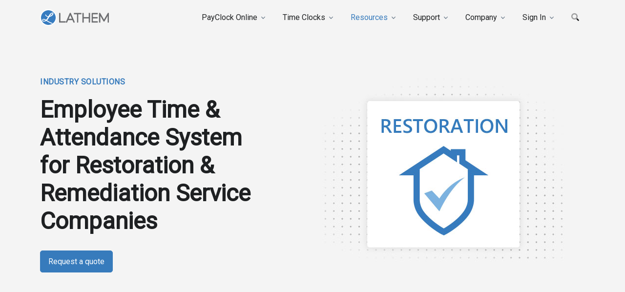

--- FILE ---
content_type: text/html; charset=utf-8
request_url: https://www.lathem.com/resources/industry-solutions/restoration-remediation
body_size: 10233
content:
<!DOCTYPE html>
<html  lang="en-US">
<head id="Head"><meta name="viewport" content="width=device-width, initial-scale=1, shrink-to-fit=no" /><meta content="text/html; charset=UTF-8" http-equiv="Content-Type" />
<meta name="REVISIT-AFTER" content="1 DAYS" />
<meta name="RATING" content="GENERAL" />
<meta name="RESOURCE-TYPE" content="DOCUMENT" />
<meta content="text/javascript" http-equiv="Content-Script-Type" />
<meta content="text/css" http-equiv="Content-Style-Type" />
<meta name="robots" content="noodp" />
<meta name="referrer" content="strict-origin-when-cross-origin">
<meta name="facebook-domain-verification" content="oe0e3bsq98p2cxhexwayyepv1ey9il" /><title>
	Lathem > Resources > Industry Solutions > Restoration & Remediation
</title><link href="/DesktopModules/X3.Lathem.Products/plugins/angular-toastr/angular-toastr.min.css?cdv=572" type="text/css" rel="stylesheet"/><link href="https://fonts.googleapis.com/css2?family=Raleway:wght@400;700&amp;display=swap&amp;cdv=572" type="text/css" rel="stylesheet"/><link href="https://fonts.googleapis.com/css2?family=Montserrat:wght@400;700&amp;display=swap&amp;cdv=572" type="text/css" rel="stylesheet"/><link href="https://fonts.googleapis.com/css2?family=Roboto&amp;display=swap&amp;cdv=572" type="text/css" rel="stylesheet"/><link href="/portals/_default/skins/front/assets/vendor/bootstrap-icons/font/bootstrap-icons.css?cdv=572" type="text/css" rel="stylesheet"/><link href="/portals/_default/skins/front/assets/vendor/aos/dist/aos.css?cdv=572" type="text/css" rel="stylesheet"/><link href="/portals/_default/skins/front/assets/css/theme.min.css?cdv=572" type="text/css" rel="stylesheet"/><link href="/portals/_default/skins/front/assets/css/snippets.min.css?cdv=572" type="text/css" rel="stylesheet"/><link href="/DesktopModules/X3.Lathem.Products/plugins/tom-select/css/tom-select.bootstrap5.min.css?cdv=572" type="text/css" rel="stylesheet"/><link href="/Resources/Shared/stylesheets/dnndefault/7.0.0/default.css?cdv=572" type="text/css" rel="stylesheet"/><link href="/DesktopModules/X3.Lathem.Products/module.css?cdv=572" type="text/css" rel="stylesheet"/><link href="/DesktopModules/X3.HeroBlock/module.css?cdv=572" type="text/css" rel="stylesheet"/><link href="/Portals/_default/skins/front/skin.css?cdv=572" type="text/css" rel="stylesheet"/><link href="/Portals/_default/containers/front/container.css?cdv=572" type="text/css" rel="stylesheet"/><script src="https://kit.fontawesome.com/4a19e22dd7.js?cdv=572" type="text/javascript"></script><script src="/Resources/libraries/jQuery/03_05_01/jquery.js?cdv=572" type="text/javascript"></script><script src="/Resources/libraries/jQuery-Migrate/03_04_00/jquery-migrate.js?cdv=572" type="text/javascript"></script><script src="/Resources/libraries/jQuery-UI/01_13_02/jquery-ui.min.js?cdv=572" type="text/javascript"></script><link rel='SHORTCUT ICON' href='/Portals/0/favicon.ico?ver=DhZ8Avj_EooafvNzMlvqiA%3d%3d' type='image/x-icon' />     
          <!-- Google Tag Manager -->
          <script>(function(w,d,s,l,i){w[l]=w[l]||[];w[l].push({'gtm.start':
          new Date().getTime(),event:'gtm.js'});var f=d.getElementsByTagName(s)[0],
          j=d.createElement(s),dl=l!='dataLayer'?'&l='+l:'';j.async=true;j.src=
          'https://www.googletagmanager.com/gtm.js?id='+i+dl;f.parentNode.insertBefore(j,f);
          })(window,document,'script','dataLayer','GTM-TZGPPJ');</script>
          <!-- End Google Tag Manager -->
        </head>
<body id="Body">     
					<!-- Google Tag Manager (noscript) --> 
					<noscript><iframe src="https://www.googletagmanager.com/ns.html?id=GTM-TZGPPJ"
					height="0" width="0" style="display:none;visibility:hidden"></iframe></noscript>
					<!-- End Google Tag Manager (noscript) -->
				

    <form method="post" action="/resources/industry-solutions/restoration-remediation" id="Form" enctype="multipart/form-data">
<div class="aspNetHidden">
<input type="hidden" name="__EVENTTARGET" id="__EVENTTARGET" value="" />
<input type="hidden" name="__EVENTARGUMENT" id="__EVENTARGUMENT" value="" />
<input type="hidden" name="__VIEWSTATE" id="__VIEWSTATE" value="oc4urr00wWGSRhTB3SCyruQUI+MaVoxsoSpVJmeKNl+Z4jZgg2eEDE6lNIUPbiNjFpDV8tDFydOBGVgD9ozxqnz23ZkORQfcaauMbe5dWGeBOMX5YDbnH2GTHGmd380aIZT2TXFa3DFY5sWijIBYA5v/Ov5KMJeTeSF2uJ10qrdh0I4jaVzJnKthaY3rDH+ayB9vSG+Zz8/0sr++Ihy1ZLtwhwaH3DJrHPSGIlMz+MH1OyxpX67Gh/d52Ibqg3bmGVVjgw4p+w2YY5z+I5UGzJ28uDEloopRkxqC+mZpkodEDlFXGk9wo9GWXzn+7oeM7dO8WvPXFvyIn2Vey2QzliNxLg/EApyPGLPbwg90h6K1BPMYcDW/B/wteQgEWp1rVZ61Ror4XlyqzGF9eXGDeVduYZDy2qV6W0B4XjrUn7d8RDxwmRKDwOGdudI4xMzOSN27mzTLBJb09wfJNn3H/5ng7lOOIMzJUCNk9wNAzwvdfKvT2wjtRMMT1mOrMhIMDEdUC3I2N5ZRgnsmGGlNZ4ysgMaZ9tsz1Yi5WbmlKhuCHWSjffAOTtwepKizTqgmVmJShumyx4oj6WLIAmhHCzA8L1giqs6J1gGLWE9bgn70WT45eXgyy3FYvZc9xWxPT54+Q2rgL/hOyzdm" />
</div>

<script type="text/javascript">
//<![CDATA[
var theForm = document.forms['Form'];
if (!theForm) {
    theForm = document.Form;
}
function __doPostBack(eventTarget, eventArgument) {
    if (!theForm.onsubmit || (theForm.onsubmit() != false)) {
        theForm.__EVENTTARGET.value = eventTarget;
        theForm.__EVENTARGUMENT.value = eventArgument;
        theForm.submit();
    }
}
//]]>
</script>


<script src="/WebResource.axd?d=pynGkmcFUV1fJ-FPFYkAtOOQTik63GXhmh2CmsCN0D1lADc3m_NH_ehdHiQ1&amp;t=638901526200000000" type="text/javascript"></script>


<script src="/ScriptResource.axd?d=x6wALODbMJJLzs42kWmlIbx7Y_AgQfiOY0fTySreVbjRqa0W80Kd5eomB02t9Xa7PizLp2JNQoBpixe8AYWeAg0_dIo1&amp;t=254cc609" type="text/javascript"></script>
<script src="/ScriptResource.axd?d=P5lTttoqSea67FUt9ht_LSxykrWLNEycKKDGb04FgPAre_VpINaEb7VpRbgGtIBPtojfX13I7Zm_5IYX3D1uPD5E7TTJqRKQglvQeQ2&amp;t=254cc609" type="text/javascript"></script>
<div class="aspNetHidden">

	<input type="hidden" name="__VIEWSTATEGENERATOR" id="__VIEWSTATEGENERATOR" value="CA0B0334" />
	<input type="hidden" name="__VIEWSTATEENCRYPTED" id="__VIEWSTATEENCRYPTED" value="" />
	<input type="hidden" name="__EVENTVALIDATION" id="__EVENTVALIDATION" value="FRoRfSofON4p5lGB2uQ1UFKJB6yhqaJW56y/ZLFyDehJ/QsOVzlxSgeti5l7sxU6Tqp22iwk7p9oK3sfyg+wjv38+KYqOy6bqcYxh3yHRd40rXMi" />
</div><script src="https://use.fontawesome.com/4c9c9ec8d4.js?cdv=572" type="text/javascript"></script><script src="https://ajax.googleapis.com/ajax/libs/angularjs/1.8.2/angular.min.js?cdv=572" type="text/javascript"></script><script src="https://ajax.googleapis.com/ajax/libs/angularjs/1.8.2/angular-messages.min.js?cdv=572" type="text/javascript"></script><script src="https://ajax.googleapis.com/ajax/libs/angularjs/1.8.2/angular-animate.min.js?cdv=572" type="text/javascript"></script><script src="/portals/_default/skins/front/assets/vendor/ng-module/ng-module.js?cdv=572" type="text/javascript"></script><script src="https://ajax.googleapis.com/ajax/libs/angularjs/1.8.2/angular-sanitize.min.js?cdv=572" type="text/javascript"></script><script src="https://ajax.googleapis.com/ajax/libs/angularjs/1.8.2/angular-cookies.min.js?cdv=572" type="text/javascript"></script><script src="/DesktopModules/X3.Lathem.Products/plugins/angular-toastr/angular-toastr.tpls.min.js?cdv=572" type="text/javascript"></script><script src="/DesktopModules/X3.Lathem.Products/plugins/ui.bootstrap/ui-bootstrap-tpls-2.5.0.min.js?cdv=572" type="text/javascript"></script><script src="/DesktopModules/X3.Lathem.Products/app/app.js?cdv=572" type="text/javascript"></script><script src="/DesktopModules/X3.Lathem.Products/plugins/ui-sortable/sortable.min.js?cdv=572" type="text/javascript"></script><script src="https://cdn.tiny.cloud/1/4ktfjo17jkoc6n740psbq9lo0iv659qo4w2lyukzgxr3sh99/tinymce/5/tinymce.min.js?cdv=572" type="text/javascript"></script><script src="/DesktopModules/X3.Lathem.Products/plugins/angular-tinymce/angular-tinymce.min.js?cdv=572" type="text/javascript"></script><script src="/DesktopModules/X3.Lathem.Products/plugins/tom-select/js/tom-select.complete.min.js?cdv=572" type="text/javascript"></script><script src="/DesktopModules/X3.Lathem.Products/app/category/service.js?cdv=572" type="text/javascript"></script><script src="/DesktopModules/X3.Lathem.Products/app/category/view/directive.js?cdv=572" type="text/javascript"></script><script src="/DesktopModules/X3.Lathem.Products/app/category/view/controller.js?cdv=572" type="text/javascript"></script><script src="/DesktopModules/X3.Lathem.Products/app/category/list/directive.js?cdv=572" type="text/javascript"></script><script src="/DesktopModules/X3.Lathem.Products/app/category/list/controller.js?cdv=572" type="text/javascript"></script><script src="/DesktopModules/X3.Lathem.Products/app/category/edit/directive.js?cdv=572" type="text/javascript"></script><script src="/DesktopModules/X3.Lathem.Products/app/category/edit/controller.js?cdv=572" type="text/javascript"></script><script src="/DesktopModules/X3.Lathem.Products/app/category/delete/directive.js?cdv=572" type="text/javascript"></script><script src="/DesktopModules/X3.Lathem.Products/app/category/delete/controller.js?cdv=572" type="text/javascript"></script><script src="/DesktopModules/X3.Lathem.Products/app/feature/service.js?cdv=572" type="text/javascript"></script><script src="/DesktopModules/X3.Lathem.Products/app/feature/list/directive.js?cdv=572" type="text/javascript"></script><script src="/DesktopModules/X3.Lathem.Products/app/feature/list/controller.js?cdv=572" type="text/javascript"></script><script src="/DesktopModules/X3.Lathem.Products/app/feature/edit/directive.js?cdv=572" type="text/javascript"></script><script src="/DesktopModules/X3.Lathem.Products/app/feature/edit/controller.js?cdv=572" type="text/javascript"></script><script src="/DesktopModules/X3.Lathem.Products/app/feature/delete/directive.js?cdv=572" type="text/javascript"></script><script src="/DesktopModules/X3.Lathem.Products/app/feature/delete/controller.js?cdv=572" type="text/javascript"></script><script src="/DesktopModules/X3.Lathem.Products/app/page/service.js?cdv=572" type="text/javascript"></script><script src="/DesktopModules/X3.Lathem.Products/app/product-manager/directive.js?cdv=572" type="text/javascript"></script><script src="/DesktopModules/X3.Lathem.Products/app/product-manager/controller.js?cdv=572" type="text/javascript"></script><script src="/DesktopModules/X3.Lathem.Products/app/product/service.js?cdv=572" type="text/javascript"></script><script src="/DesktopModules/X3.Lathem.Products/app/product/list/directive.js?cdv=572" type="text/javascript"></script><script src="/DesktopModules/X3.Lathem.Products/app/product/list/controller.js?cdv=572" type="text/javascript"></script><script src="/DesktopModules/X3.Lathem.Products/app/product/edit/directive.js?cdv=572" type="text/javascript"></script><script src="/DesktopModules/X3.Lathem.Products/app/product/edit/controller.js?cdv=572" type="text/javascript"></script><script src="/DesktopModules/X3.Lathem.Products/app/product/delete/directive.js?cdv=572" type="text/javascript"></script><script src="/DesktopModules/X3.Lathem.Products/app/product/delete/controller.js?cdv=572" type="text/javascript"></script><script src="/DesktopModules/X3.Lathem.Products/app/quote/service.js?cdv=572" type="text/javascript"></script><script src="/DesktopModules/X3.Lathem.Products/app/quote/list/directive.js?cdv=572" type="text/javascript"></script><script src="/DesktopModules/X3.Lathem.Products/app/quote/list/controller.js?cdv=572" type="text/javascript"></script><script src="/DesktopModules/X3.Lathem.Products/app/quote/edit/directive.js?cdv=572" type="text/javascript"></script><script src="/DesktopModules/X3.Lathem.Products/app/quote/edit/controller.js?cdv=572" type="text/javascript"></script><script src="/DesktopModules/X3.Lathem.Products/app/quote/delete/directive.js?cdv=572" type="text/javascript"></script><script src="/DesktopModules/X3.Lathem.Products/app/quote/delete/controller.js?cdv=572" type="text/javascript"></script><script src="/DesktopModules/X3.Lathem.Products/app/resource-type/service.js?cdv=572" type="text/javascript"></script><script src="/DesktopModules/X3.Lathem.Products/app/resource-type/list/directive.js?cdv=572" type="text/javascript"></script><script src="/DesktopModules/X3.Lathem.Products/app/resource-type/list/controller.js?cdv=572" type="text/javascript"></script><script src="/DesktopModules/X3.Lathem.Products/app/resource-type/edit/directive.js?cdv=572" type="text/javascript"></script><script src="/DesktopModules/X3.Lathem.Products/app/resource-type/edit/controller.js?cdv=572" type="text/javascript"></script><script src="/DesktopModules/X3.Lathem.Products/app/resource-type/delete/directive.js?cdv=572" type="text/javascript"></script><script src="/DesktopModules/X3.Lathem.Products/app/resource-type/delete/controller.js?cdv=572" type="text/javascript"></script><script src="/DesktopModules/X3.Lathem.Products/app/resource/service.js?cdv=572" type="text/javascript"></script><script src="/DesktopModules/X3.Lathem.Products/app/resource/list/directive.js?cdv=572" type="text/javascript"></script><script src="/DesktopModules/X3.Lathem.Products/app/resource/list/controller.js?cdv=572" type="text/javascript"></script><script src="/DesktopModules/X3.Lathem.Products/app/resource/edit/directive.js?cdv=572" type="text/javascript"></script><script src="/DesktopModules/X3.Lathem.Products/app/resource/edit/controller.js?cdv=572" type="text/javascript"></script><script src="/DesktopModules/X3.Lathem.Products/app/resource/delete/directive.js?cdv=572" type="text/javascript"></script><script src="/DesktopModules/X3.Lathem.Products/app/resource/delete/controller.js?cdv=572" type="text/javascript"></script><script src="/DesktopModules/X3.Lathem.Products/app/review/service.js?cdv=572" type="text/javascript"></script><script src="/DesktopModules/X3.Lathem.Products/app/review/list/directive.js?cdv=572" type="text/javascript"></script><script src="/DesktopModules/X3.Lathem.Products/app/review/list/controller.js?cdv=572" type="text/javascript"></script><script src="/DesktopModules/X3.Lathem.Products/app/review/edit/directive.js?cdv=572" type="text/javascript"></script><script src="/DesktopModules/X3.Lathem.Products/app/review/edit/controller.js?cdv=572" type="text/javascript"></script><script src="/DesktopModules/X3.Lathem.Products/app/review/delete/directive.js?cdv=572" type="text/javascript"></script><script src="/DesktopModules/X3.Lathem.Products/app/review/delete/controller.js?cdv=572" type="text/javascript"></script><script src="/DesktopModules/X3.Lathem.Products/app/case-study/service.js?cdv=572" type="text/javascript"></script><script src="/DesktopModules/X3.Lathem.Products/app/case-study/delete/directive.js?cdv=572" type="text/javascript"></script><script src="/DesktopModules/X3.Lathem.Products/app/case-study/delete/controller.js?cdv=572" type="text/javascript"></script><script src="/DesktopModules/X3.Lathem.Products/app/case-study/detail/directive.js?cdv=572" type="text/javascript"></script><script src="/DesktopModules/X3.Lathem.Products/app/case-study/detail/controller.js?cdv=572" type="text/javascript"></script><script src="/DesktopModules/X3.Lathem.Products/app/case-study/edit/directive.js?cdv=572" type="text/javascript"></script><script src="/DesktopModules/X3.Lathem.Products/app/case-study/edit/controller.js?cdv=572" type="text/javascript"></script><script src="/DesktopModules/X3.Lathem.Products/app/case-study/list/directive.js?cdv=572" type="text/javascript"></script><script src="/DesktopModules/X3.Lathem.Products/app/case-study/list/controller.js?cdv=572" type="text/javascript"></script><script src="/DesktopModules/X3.Lathem.Products/app/case-study/directory/directive.js?cdv=572" type="text/javascript"></script><script src="/DesktopModules/X3.Lathem.Products/app/case-study/directory/controller.js?cdv=572" type="text/javascript"></script><script src="/DesktopModules/X3.Lathem.Products/app/case-study-industry/service.js?cdv=572" type="text/javascript"></script><script src="/DesktopModules/X3.Lathem.Products/app/case-study-industry/delete/directive.js?cdv=572" type="text/javascript"></script><script src="/DesktopModules/X3.Lathem.Products/app/case-study-industry/delete/controller.js?cdv=572" type="text/javascript"></script><script src="/DesktopModules/X3.Lathem.Products/app/case-study-industry/detail/directive.js?cdv=572" type="text/javascript"></script><script src="/DesktopModules/X3.Lathem.Products/app/case-study-industry/detail/controller.js?cdv=572" type="text/javascript"></script><script src="/DesktopModules/X3.Lathem.Products/app/case-study-industry/edit/directive.js?cdv=572" type="text/javascript"></script><script src="/DesktopModules/X3.Lathem.Products/app/case-study-industry/edit/controller.js?cdv=572" type="text/javascript"></script><script src="/DesktopModules/X3.Lathem.Products/app/case-study-industry/list/directive.js?cdv=572" type="text/javascript"></script><script src="/DesktopModules/X3.Lathem.Products/app/case-study-industry/list/controller.js?cdv=572" type="text/javascript"></script><script src="/js/dnncore.js?cdv=572" type="text/javascript"></script>
<script type="text/javascript">
//<![CDATA[
Sys.WebForms.PageRequestManager._initialize('ScriptManager', 'Form', [], [], [], 90, '');
//]]>
</script>

        
        
        

<!-- FONT AWESOME -->
<!--CDF(Javascript|https://kit.fontawesome.com/4a19e22dd7.js?cdv=572|DnnPageHeaderProvider|2)-->

<!-- FONT -->
<!--CDF(Css|https://fonts.googleapis.com/css2?family=Raleway:wght@400;700&display=swap&cdv=572|DnnPageHeaderProvider|2)-->
<!--CDF(Css|https://fonts.googleapis.com/css2?family=Montserrat:wght@400;700&display=swap&cdv=572|DnnPageHeaderProvider|2)-->
<!--CDF(Css|https://fonts.googleapis.com/css2?family=Roboto&display=swap&cdv=572|DnnPageHeaderProvider|2)-->

<!-- CSS Implementing Plugins -->
<!--CDF(Css|/portals/_default/skins/front/assets/vendor/bootstrap-icons/font/bootstrap-icons.css?cdv=572|DnnPageHeaderProvider|2)-->
<!--CDF(Css|/portals/_default/skins/front/assets/vendor/aos/dist/aos.css?cdv=572|DnnPageHeaderProvider|2)-->

<!-- CSS Front Template -->
<!--CDF(Css|/portals/_default/skins/front/assets/css/theme.min.css?cdv=572|DnnPageHeaderProvider|2)-->
<!--CDF(Css|/portals/_default/skins/front/assets/css/snippets.min.css?cdv=572|DnnPageHeaderProvider|2)-->


<header id="header" class="navbar navbar-expand-lg navbar-end navbar-sticky-top navbar-light navbar-show-hide navbar-toggle"
    data-hs-header-options='{        
        "fixMoment": 600,
        "fixEffect": "slide"
        }'>


    <div class="container">
        <nav class="js-mega-menu navbar-nav-wrap">

            <!-- Logo -->
            <a id="dnn_frontHeader_dnnLogoHeader_hypLogo" title="Lathem" class="navbar-brand-logo" aria-label="Lathem" href="https://www.lathem.com/"><img id="dnn_frontHeader_dnnLogoHeader_imgLogo" class="navbar-brand" src="/Portals/0/logo-lathem.png?ver=ob_JFwMbStIUCUUATRfthw%3d%3d" alt="Lathem" /></a>

            <button class="navbar-toggler" type="button" data-bs-toggle="collapse" data-bs-target="#navbarNavDropdown" aria-controls="navbarNavDropdown" aria-expanded="false" aria-label="Toggle navigation">
                <span class="d-flex justify-content-between align-items-center">

                    <span class="navbar-toggler-default">
                        <i class="bi-list"></i>
                    </span>
                    <span class="navbar-toggler-toggled">
                        <i class="bi-x"></i>
                    </span>
                </span>
            </button>

            <!-- Main Nav  -->
            <div class="collapse navbar-collapse" id="navbarNavDropdown">
                <div class="navbar-sticky-top-scroller">
                    <ul class="navbar-nav">
                        <li class="nav-item dropdown"><a class="nav-link dropdown-toggle" data-bs-toggle="dropdown" href="#" target="">PayClock Online</a><div class="dropdown-menu" style="min-width: 14rem"><a class="dropdown-item" href="https://www.lathem.com/payclock-online/payclock-online-time-clock-software" target="">PayClock Online Time Clock Software</a><a class="dropdown-item" href="https://www.lathem.com/payclock-online/time-and-attendance-system" target="">Time and Attendance System</a><a class="dropdown-item" href="https://www.lathem.com/payclock-online/remote-employee-time-tracking" target="">Remote Employee Time Tracking</a><a class="dropdown-item" href="https://www.lathem.com/payclock-online/quickbooks-online-desktop-integrations" target="">QuickBooks Online &amp; Desktop Integrations</a><a class="dropdown-item" href="https://www.lathem.com/payclock-online/asure-payroll-integration" target="">Asure Payroll Integration</a><a class="dropdown-item" href="https://www.lathem.com/payclock-online/all-payroll-integrations" target="">All Payroll Integrations</a><a class="dropdown-item" href="https://www.lathem.com/payclock-online/management-reports" target="">Management Reports</a><a class="dropdown-item" href="https://www.lathem.com/payclock-online/plans-prices" target="">Plans &amp; Prices</a><a class="dropdown-item" href="https://www.lathem.com/payclock-online/free-support" target="">Free Support</a></div>
</li>
<li class="nav-item dropdown"><a class="nav-link dropdown-toggle" data-bs-toggle="dropdown" href="#" target="">Time Clocks</a><div class="dropdown-menu" style="min-width: 14rem"><a class="dropdown-item" href="https://www.lathem.com/time-clocks/time-clocks-for-payclock-online" target="">Time Clocks for PayClock Online</a><a class="dropdown-item" href="https://www.lathem.com/time-clocks/payclock-mobile-time-clock-app" target="">PayClock Mobile Time Clock App</a><a class="dropdown-item" href="https://www.lathem.com/time-clocks/punch-time-clocks" target="">Punch Time Clocks</a><a class="dropdown-item" href="https://www.lathem.com/time-clocks/time-date-stamps" target="">Time &amp; Date Stamps</a><a class="dropdown-item" href="https://www.lathem.com/time-clocks/time-cards" target="">Time Cards</a><a class="dropdown-item" href="https://www.lathem.com/time-clocks/accessories" target="">Accessories</a></div>
</li>
<li class="nav-item dropdown"><a class="nav-link active dropdown-toggle" data-bs-toggle="dropdown" href="#" target="">Resources</a><div class="dropdown-menu" style="min-width: 14rem"><a class="dropdown-item" href="https://www.lathem.com/resources/upgrade-your-payclock-desktop" target="">Upgrade your PayClock Desktop</a><a class="dropdown-item" href="https://www.lathem.com/resources/faster-payroll-processing" target="">Faster Payroll Processing</a><a class="dropdown-item" href="https://www.lathem.com/resources/industry-solutions" target="">Industry Solutions</a><a class="dropdown-item" href="https://www.lathem.com/blog" target="">Blog</a><a class="dropdown-item" href="https://www.lathem.com/resources/brochures" target="">Brochures</a><a class="dropdown-item" href="https://www.lathem.com/resources/videos" target="">Videos</a></div>
</li>
<li class="nav-item dropdown"><a class="nav-link dropdown-toggle" data-bs-toggle="dropdown" href="https://kb.lathem.com" target="_blank">Support</a><div class="dropdown-menu" style="min-width: 14rem"><a class="dropdown-item" href="https://kb.lathem.com/hc/en-us" target="">Help Center</a><a class="dropdown-item" href="https://www.lathem.com/support/training-videos" target="">Training Videos</a><a class="dropdown-item" href="https://www.lathem.com/support/support-agreements" target="">Support Agreements</a><a class="dropdown-item" href="https://www.lathem.com/support/remote-assistance" target="">Remote Assistance</a><a class="dropdown-item" href="https://www.lathem.com/support/product-manuals" target="">Product Manuals</a><a class="dropdown-item" href="https://www.lathem.com/support/product-registration" target="">Product Registration</a><a class="dropdown-item" href="https://www.lathem.com/support/telephone-support" target="">Telephone Support</a></div>
</li>
<li class="nav-item dropdown"><a class="nav-link dropdown-toggle" data-bs-toggle="dropdown" href="#" target="">Company</a><div class="dropdown-menu" style="min-width: 14rem"><a class="dropdown-item" href="https://www.lathem.com/company/why-lathem" target="">Why Lathem</a><a class="dropdown-item" href="https://www.lathem.com/company/history" target="">History</a><a class="dropdown-item" href="https://www.lathem.com/company/news-events" target="">News &amp; Events</a><a class="dropdown-item" href="https://www.lathem.com/company/careers" target="">Careers</a><a class="dropdown-item" href="https://www.lathem.com/company/contact-us" target="">Contact Us</a></div>
</li>
<li class="nav-item dropdown"><a class="nav-link dropdown-toggle" data-bs-toggle="dropdown" href="#" target="">Sign In</a><div class="dropdown-menu" style="min-width: 14rem"><a class="dropdown-item" href="https://www.payclock.com/login" target="_blank">PayClock</a><a class="dropdown-item" href="https://shop.lathem.com/scs/checkout.ssp#login-register" target="_blank">Online Store</a><a class="dropdown-item" href="https://kb.lathem.com/hc/en-us/signin" target="_blank">Help Center</a></div>
</li>
                        <li class="position-relative">
                            <a hfre="javascript:;" class="nav-link" title="Search" data-bs-toggle="collapse" data-bs-target="#searchPopup"><i class="fad fa-search"></i></a>
                            <div class="collapse position-absolute end-0" style="left:-300px" id="searchPopup">
                                <script async src="https://cse.google.com/cse.js?cx=012013270350535033005:n9wcx2cglbi">
                                </script>
                                <div class="gcse-searchbox-only"></div>
                            </div>
                        </li>
                    </ul>
                </div>
            </div>
        </nav>
    </div>

</header>



<main id="content" role="main" class="overflow-hidden bg-white">

    <!-- Hero Full -->
    <section id="dnn_HeroFullPane" class="bg-light position-relative content-space-t-3 content-space-b-1"><div class="DnnModule DnnModule-X3HeroBlock DnnModule-4185">
<div class="overflow-hidden py-3 py-lg-5">
    <div class="container">
        <div id="dnn_ctr4185_ContentPane"><!-- Start_Module_4185 --><div id="dnn_ctr4185_ModuleContent" class="DNNModuleContent ModX3HeroBlockC">
	

<div class="align-items-md-center justify-content-lg-between row">

    <div class="col-lg-5 col-md-6 mb-7 mb-md-0">

        <div class="mb-5">
            <span class="text-cap">Industry Solutions</span>
            <h1 class="display-5 mb-3">Employee Time & Attendance System for Restoration & Remediation Service Companies</h1>
            
        </div>

        <div class="d-grid d-sm-flex gap-3">
            <a href="/payclock-employee-time-clock-system-get-a-quote" class="btn btn-primary btn-transition">Request a quote</a>
            
        </div>
    </div>

    <div class="col-md-6">
        <img src="/Portals/0/images/industry/pco-industry-restoration-hero-fg2.jpg" class="img-fluid rounded-2" data-aos="zoom-in" />
    </div>

</div>

</div><!-- End_Module_4185 --></div>
    </div>
</div></div></section>
    <!-- End Hero Full -->

    <!-- Main Full -->
    <section id="dnn_ContentPane" class="container-fluid my-7 overflow-hidden"><div class="DnnModule DnnModule-LathemIndustryCaseStudies DnnModule-4186">
<div class="overflow-hidden py-3 py-lg-5">
    <div class="container">
        <div id="dnn_ctr4186_ContentPane"><!-- Start_Module_4186 --><div id="dnn_ctr4186_ModuleContent" class="DNNModuleContent ModLathemIndustryCaseStudiesC">
	

<div ng-module="X3_Lathem_Products" ng-cloak>
    <div case-study-directory industry-id="8"></div>
</div>

</div><!-- End_Module_4186 --></div>
    </div>
</div></div></section>
    <!-- End Main Full -->

</main>





<!-- ========== FOOTER ========== -->
<footer class="border-top" id="footer">
    <div class="container">
        <div class="row justify-content-lg-between content-space-t-2 content-space-b-lg-2">
            <div class="col-lg-3 mb-5">
                <div class="d-flex align-items-start flex-column h-100">
                    <!-- Logo -->
                    <a id="dnn_frontFooter_dnnLogoFooter_hypLogo" title="Lathem" class="d-block navbar-brand-logo" aria-label="Lathem" href="https://www.lathem.com/"><img id="dnn_frontFooter_dnnLogoFooter_imgLogo" class="navbar-brand" src="/Portals/0/logo-lathem.png?ver=ob_JFwMbStIUCUUATRfthw%3d%3d" alt="Lathem" /></a>
                    <!-- End Logo -->

                    <p class="text-muted small mb-0">
                        <span id="dnn_frontFooter_dnnCopyright_lblCopyright" class="SkinObject">&copy; 2026 Lathem Time Corp.</span>

                    </p>
                </div>
            </div>

            <!-- Footer Menu -->
            <div class="col-6 col-md-4 col-lg-3 ms-lg-auto mb-5 mb-lg-0">
  <h5 class="mb-3">Help</h5>
  <ul class="list-unstyled list-py-1">
    <li><a class="link-sm link-secondary" href="https://www.lathem.com/support/product-registration">Register Product</a></li>
    <li><a class="link-sm link-secondary" href="https://kb.lathem.com/hc/en-us">Help Center</a></li>
    <li><a class="link-sm link-secondary" href="https://www.lathem.com/support/remote-assistance">Remote Assistance</a></li>
  </ul>
</div>
<div class="col-6 col-md-4 col-lg-3 ms-lg-auto mb-5 mb-lg-0">
  <h5 class="mb-3">Buy</h5>
  <ul class="list-unstyled list-py-1">
    <li><a class="link-sm link-secondary" href="https://www.payclock.com/signup">Signup for PayClock</a></li>
    <li><a class="link-sm link-secondary" href="https://shop.lathem.com">Shop Online</a></li>
  </ul>
</div>
<div class="col-6 col-md-4 col-lg-3 ms-lg-auto mb-5 mb-lg-0">
  <h5 class="mb-3">Contact</h5>
  <ul class="list-unstyled list-py-1">
    <li><a class="link-sm link-secondary">404-691-0400</a></li>
    <li><a class="link-sm link-secondary" href="mailto:info@lathem.com">info@lathem.com</a></li>
    <li><a class="link-sm link-secondary" href="https://www.lathem.com/company/contact-us">Online</a></li>
  </ul>
</div>
            <!-- End Footer Menu -->
        </div>
        <!-- End Row -->

        <hr class="my-0">

        <div class="row align-items-sm-center content-space-1">
            <div class="col-sm mb-4 mb-sm-0">
                <!-- Socials -->
                <ul class="list-inline mb-0">
                    <li class="list-inline-item">
                        <a class="btn btn-soft-secondary btn-xs btn-icon" href="https://www.facebook.com/lathemtime" target="_blank">
                            <i class="bi-facebook"></i>
                        </a>
                    </li>

                    <li class="list-inline-item">
                        <a class="btn btn-soft-secondary btn-xs btn-icon" href="https://www.linkedin.com/company/lathem-time-corporation" target="_blank">
                            <i class="bi-linkedin"></i>
                        </a>
                    </li>

                    <li class="list-inline-item">
                        <a class="btn btn-soft-secondary btn-xs btn-icon" href="https://vimeo.com/lathem" target="_blank">
                            <i class="bi-vimeo"></i>
                        </a>
                    </li>

                </ul>
                <!-- End Socials -->
            </div>

            <div class="col-sm-auto">
                <!-- List -->
                <ul class="list-inline list-separator">
                    <li class="list-inline-item">
                        <a id="dnn_frontFooter_dnnPrivacy_hypPrivacy" class="link-sm link-secondary" rel="nofollow" href="https://www.lathem.com/privacy-policy">Privacy Statement</a>
                    </li>
                    <li class="list-inline-item">
                        <a id="dnn_frontFooter_TERMS1_hypTerms" class="link-sm link-secondary" rel="nofollow" href="https://www.lathem.com/terms">Terms Of Use</a>
                    </li>
                </ul>
                <!-- End List -->
            </div>
        </div>
    </div>
</footer>
<!-- ========== END FOOTER ========== -->





<!-- ========== SECONDARY CONTENTS ========== -->
<!-- Go To -->
<a class="js-go-to go-to position-fixed" href="javascript:;" style="visibility: hidden;"
    data-hs-go-to-options='{
       "offsetTop": 700,
       "position": {
         "init": {
           "right": "1.5rem"
         },
         "show": {
           "bottom": "6rem"
         },
         "hide": {
           "bottom": "-6rem"
         }
       }
     }'>
    <i class="bi-chevron-up"></i>
</a>
<!-- ========== END SECONDARY CONTENTS ========== -->



<!-- JS Global Compulsory  -->
<script src="/portals/_default/skins/front/assets/vendor/bootstrap/dist/js/bootstrap.bundle.min.js"></script>

<!-- JS Implementing Plugins -->
<script src="/portals/_default/skins/front/assets/vendor/hs-go-to/dist/hs-go-to.min.js"></script>
<script src="/portals/_default/skins/front/assets/vendor/hs-show-animation/dist/hs-show-animation.min.js"></script>
<script src="/portals/_default/skins/front/assets/vendor/hs-header/dist/hs-header.min.js"></script>
<script src="/portals/_default/skins/front/assets/vendor/shufflejs/dist/shuffle.js"></script>
<script src="/portals/_default/skins/front/assets/vendor/aos/dist/aos.js"></script>
<script src="/portals/_default/skins/front/assets/vendor/hs-sticky-block/dist/hs-sticky-block.min.js"></script>
<script src="/portals/_default/skins/front/assets/vendor/fslightbox/index.js"></script>

<!-- JS Front -->
<script src="/portals/_default/skins/front/assets/js/theme.min.js"></script>

<!-- JS Plugins Init. -->
<script>
    (function () {
        // INITIALIZATION OF GO TO
        // =======================================================
        new HSGoTo('.js-go-to');
        
        // add delay for content loaded by angular
        setTimeout(function()
        {  
            // lightbox 
            refreshFsLightbox(); 

            AOS.init(
            {            
            duration: 650,
            once: false,
            mirror: true,           
            });
        },500);       
       
        // INITIALIZATION OF HEADER
        // =======================================================
        new HSHeader('#header').init();
        console.log('sticky');

        // INITIALIZATION OF STICKY BLOCKS
        // =======================================================
        new HSStickyBlock('.js-sticky-block', {
            targetSelector: document.getElementById('header').classList.contains('navbar-fixed') ? '#header' : null
        });     
    })()
</script>




        <input name="ScrollTop" type="hidden" id="ScrollTop" />
        <input name="__dnnVariable" type="hidden" id="__dnnVariable" autocomplete="off" />
        
    </form>
    <!--CDF(Javascript|/js/dnncore.js?cdv=572|DnnBodyProvider|100)--><!--CDF(Css|/Resources/Shared/stylesheets/dnndefault/7.0.0/default.css?cdv=572|DnnPageHeaderProvider|5)--><!--CDF(Css|/Portals/_default/skins/front/skin.css?cdv=572|DnnPageHeaderProvider|15)--><!--CDF(Css|/Portals/_default/containers/front/container.css?cdv=572|DnnPageHeaderProvider|25)--><!--CDF(Css|/DesktopModules/X3.Lathem.Products/module.css?cdv=572|DnnPageHeaderProvider|10)--><!--CDF(Css|/Portals/_default/containers/front/container.css?cdv=572|DnnPageHeaderProvider|25)--><!--CDF(Css|/DesktopModules/X3.HeroBlock/module.css?cdv=572|DnnPageHeaderProvider|10)--><!--CDF(Css|/DesktopModules/X3.Lathem.Products/plugins/angular-toastr/angular-toastr.min.css?cdv=572|DnnPageHeaderProvider|1)--><!--CDF(Javascript|https://use.fontawesome.com/4c9c9ec8d4.js?cdv=572|DnnBodyProvider|1)--><!--CDF(Javascript|https://ajax.googleapis.com/ajax/libs/angularjs/1.8.2/angular.min.js?cdv=572|DnnBodyProvider|2)--><!--CDF(Javascript|https://ajax.googleapis.com/ajax/libs/angularjs/1.8.2/angular-messages.min.js?cdv=572|DnnBodyProvider|3)--><!--CDF(Javascript|https://ajax.googleapis.com/ajax/libs/angularjs/1.8.2/angular-animate.min.js?cdv=572|DnnBodyProvider|3)--><!--CDF(Javascript|https://ajax.googleapis.com/ajax/libs/angularjs/1.8.2/angular-sanitize.min.js?cdv=572|DnnBodyProvider|4)--><!--CDF(Javascript|https://ajax.googleapis.com/ajax/libs/angularjs/1.8.2/angular-cookies.min.js?cdv=572|DnnBodyProvider|4)--><!--CDF(Javascript|/portals/_default/skins/front/assets/vendor/ng-module/ng-module.js?cdv=572|DnnBodyProvider|3)--><!--CDF(Javascript|/DesktopModules/X3.Lathem.Products/plugins/angular-toastr/angular-toastr.tpls.min.js?cdv=572|DnnBodyProvider|5)--><!--CDF(Javascript|/DesktopModules/X3.Lathem.Products/plugins/ui.bootstrap/ui-bootstrap-tpls-2.5.0.min.js?cdv=572|DnnBodyProvider|6)--><!--CDF(Javascript|/DesktopModules/X3.Lathem.Products/app/app.js?cdv=572|DnnBodyProvider|7)--><!--CDF(Javascript|/DesktopModules/X3.Lathem.Products/plugins/ui-sortable/sortable.min.js?cdv=572|DnnBodyProvider|8)--><!--CDF(Javascript|https://cdn.tiny.cloud/1/4ktfjo17jkoc6n740psbq9lo0iv659qo4w2lyukzgxr3sh99/tinymce/5/tinymce.min.js?cdv=572|DnnBodyProvider|8)--><!--CDF(Javascript|/DesktopModules/X3.Lathem.Products/plugins/angular-tinymce/angular-tinymce.min.js?cdv=572|DnnBodyProvider|9)--><!--CDF(Javascript|/DesktopModules/X3.Lathem.Products/plugins/tom-select/js/tom-select.complete.min.js?cdv=572|DnnBodyProvider|9)--><!--CDF(Css|/DesktopModules/X3.Lathem.Products/plugins/tom-select/css/tom-select.bootstrap5.min.css?cdv=572|DnnPageHeaderProvider|2)--><!--CDF(Javascript|/DesktopModules/X3.Lathem.Products/app/category/service.js?cdv=572|DnnBodyProvider|21)--><!--CDF(Javascript|/DesktopModules/X3.Lathem.Products/app/category/view/directive.js?cdv=572|DnnBodyProvider|21)--><!--CDF(Javascript|/DesktopModules/X3.Lathem.Products/app/category/view/controller.js?cdv=572|DnnBodyProvider|21)--><!--CDF(Javascript|/DesktopModules/X3.Lathem.Products/app/category/list/directive.js?cdv=572|DnnBodyProvider|21)--><!--CDF(Javascript|/DesktopModules/X3.Lathem.Products/app/category/list/controller.js?cdv=572|DnnBodyProvider|21)--><!--CDF(Javascript|/DesktopModules/X3.Lathem.Products/app/category/edit/directive.js?cdv=572|DnnBodyProvider|21)--><!--CDF(Javascript|/DesktopModules/X3.Lathem.Products/app/category/edit/controller.js?cdv=572|DnnBodyProvider|21)--><!--CDF(Javascript|/DesktopModules/X3.Lathem.Products/app/category/delete/directive.js?cdv=572|DnnBodyProvider|21)--><!--CDF(Javascript|/DesktopModules/X3.Lathem.Products/app/category/delete/controller.js?cdv=572|DnnBodyProvider|21)--><!--CDF(Javascript|/DesktopModules/X3.Lathem.Products/app/feature/service.js?cdv=572|DnnBodyProvider|21)--><!--CDF(Javascript|/DesktopModules/X3.Lathem.Products/app/feature/list/directive.js?cdv=572|DnnBodyProvider|21)--><!--CDF(Javascript|/DesktopModules/X3.Lathem.Products/app/feature/list/controller.js?cdv=572|DnnBodyProvider|21)--><!--CDF(Javascript|/DesktopModules/X3.Lathem.Products/app/feature/edit/directive.js?cdv=572|DnnBodyProvider|21)--><!--CDF(Javascript|/DesktopModules/X3.Lathem.Products/app/feature/edit/controller.js?cdv=572|DnnBodyProvider|21)--><!--CDF(Javascript|/DesktopModules/X3.Lathem.Products/app/feature/delete/directive.js?cdv=572|DnnBodyProvider|21)--><!--CDF(Javascript|/DesktopModules/X3.Lathem.Products/app/feature/delete/controller.js?cdv=572|DnnBodyProvider|21)--><!--CDF(Javascript|/DesktopModules/X3.Lathem.Products/app/page/service.js?cdv=572|DnnBodyProvider|21)--><!--CDF(Javascript|/DesktopModules/X3.Lathem.Products/app/product-manager/directive.js?cdv=572|DnnBodyProvider|21)--><!--CDF(Javascript|/DesktopModules/X3.Lathem.Products/app/product-manager/controller.js?cdv=572|DnnBodyProvider|21)--><!--CDF(Javascript|/DesktopModules/X3.Lathem.Products/app/product/service.js?cdv=572|DnnBodyProvider|21)--><!--CDF(Javascript|/DesktopModules/X3.Lathem.Products/app/product/list/directive.js?cdv=572|DnnBodyProvider|21)--><!--CDF(Javascript|/DesktopModules/X3.Lathem.Products/app/product/list/controller.js?cdv=572|DnnBodyProvider|21)--><!--CDF(Javascript|/DesktopModules/X3.Lathem.Products/app/product/edit/directive.js?cdv=572|DnnBodyProvider|21)--><!--CDF(Javascript|/DesktopModules/X3.Lathem.Products/app/product/edit/controller.js?cdv=572|DnnBodyProvider|21)--><!--CDF(Javascript|/DesktopModules/X3.Lathem.Products/app/product/delete/directive.js?cdv=572|DnnBodyProvider|21)--><!--CDF(Javascript|/DesktopModules/X3.Lathem.Products/app/product/delete/controller.js?cdv=572|DnnBodyProvider|21)--><!--CDF(Javascript|/DesktopModules/X3.Lathem.Products/app/quote/service.js?cdv=572|DnnBodyProvider|21)--><!--CDF(Javascript|/DesktopModules/X3.Lathem.Products/app/quote/list/directive.js?cdv=572|DnnBodyProvider|21)--><!--CDF(Javascript|/DesktopModules/X3.Lathem.Products/app/quote/list/controller.js?cdv=572|DnnBodyProvider|21)--><!--CDF(Javascript|/DesktopModules/X3.Lathem.Products/app/quote/edit/directive.js?cdv=572|DnnBodyProvider|21)--><!--CDF(Javascript|/DesktopModules/X3.Lathem.Products/app/quote/edit/controller.js?cdv=572|DnnBodyProvider|21)--><!--CDF(Javascript|/DesktopModules/X3.Lathem.Products/app/quote/delete/directive.js?cdv=572|DnnBodyProvider|21)--><!--CDF(Javascript|/DesktopModules/X3.Lathem.Products/app/quote/delete/controller.js?cdv=572|DnnBodyProvider|21)--><!--CDF(Javascript|/DesktopModules/X3.Lathem.Products/app/resource-type/service.js?cdv=572|DnnBodyProvider|21)--><!--CDF(Javascript|/DesktopModules/X3.Lathem.Products/app/resource-type/list/directive.js?cdv=572|DnnBodyProvider|21)--><!--CDF(Javascript|/DesktopModules/X3.Lathem.Products/app/resource-type/list/controller.js?cdv=572|DnnBodyProvider|21)--><!--CDF(Javascript|/DesktopModules/X3.Lathem.Products/app/resource-type/edit/directive.js?cdv=572|DnnBodyProvider|21)--><!--CDF(Javascript|/DesktopModules/X3.Lathem.Products/app/resource-type/edit/controller.js?cdv=572|DnnBodyProvider|21)--><!--CDF(Javascript|/DesktopModules/X3.Lathem.Products/app/resource-type/delete/directive.js?cdv=572|DnnBodyProvider|21)--><!--CDF(Javascript|/DesktopModules/X3.Lathem.Products/app/resource-type/delete/controller.js?cdv=572|DnnBodyProvider|21)--><!--CDF(Javascript|/DesktopModules/X3.Lathem.Products/app/resource/service.js?cdv=572|DnnBodyProvider|21)--><!--CDF(Javascript|/DesktopModules/X3.Lathem.Products/app/resource/list/directive.js?cdv=572|DnnBodyProvider|21)--><!--CDF(Javascript|/DesktopModules/X3.Lathem.Products/app/resource/list/controller.js?cdv=572|DnnBodyProvider|21)--><!--CDF(Javascript|/DesktopModules/X3.Lathem.Products/app/resource/edit/directive.js?cdv=572|DnnBodyProvider|21)--><!--CDF(Javascript|/DesktopModules/X3.Lathem.Products/app/resource/edit/controller.js?cdv=572|DnnBodyProvider|21)--><!--CDF(Javascript|/DesktopModules/X3.Lathem.Products/app/resource/delete/directive.js?cdv=572|DnnBodyProvider|21)--><!--CDF(Javascript|/DesktopModules/X3.Lathem.Products/app/resource/delete/controller.js?cdv=572|DnnBodyProvider|21)--><!--CDF(Javascript|/DesktopModules/X3.Lathem.Products/app/review/service.js?cdv=572|DnnBodyProvider|21)--><!--CDF(Javascript|/DesktopModules/X3.Lathem.Products/app/review/list/directive.js?cdv=572|DnnBodyProvider|21)--><!--CDF(Javascript|/DesktopModules/X3.Lathem.Products/app/review/list/controller.js?cdv=572|DnnBodyProvider|21)--><!--CDF(Javascript|/DesktopModules/X3.Lathem.Products/app/review/edit/directive.js?cdv=572|DnnBodyProvider|21)--><!--CDF(Javascript|/DesktopModules/X3.Lathem.Products/app/review/edit/controller.js?cdv=572|DnnBodyProvider|21)--><!--CDF(Javascript|/DesktopModules/X3.Lathem.Products/app/review/delete/directive.js?cdv=572|DnnBodyProvider|21)--><!--CDF(Javascript|/DesktopModules/X3.Lathem.Products/app/review/delete/controller.js?cdv=572|DnnBodyProvider|21)--><!--CDF(Javascript|/DesktopModules/X3.Lathem.Products/app/case-study/service.js?cdv=572|DnnBodyProvider|21)--><!--CDF(Javascript|/DesktopModules/X3.Lathem.Products/app/case-study/delete/directive.js?cdv=572|DnnBodyProvider|21)--><!--CDF(Javascript|/DesktopModules/X3.Lathem.Products/app/case-study/delete/controller.js?cdv=572|DnnBodyProvider|21)--><!--CDF(Javascript|/DesktopModules/X3.Lathem.Products/app/case-study/detail/directive.js?cdv=572|DnnBodyProvider|21)--><!--CDF(Javascript|/DesktopModules/X3.Lathem.Products/app/case-study/detail/controller.js?cdv=572|DnnBodyProvider|21)--><!--CDF(Javascript|/DesktopModules/X3.Lathem.Products/app/case-study/edit/directive.js?cdv=572|DnnBodyProvider|21)--><!--CDF(Javascript|/DesktopModules/X3.Lathem.Products/app/case-study/edit/controller.js?cdv=572|DnnBodyProvider|21)--><!--CDF(Javascript|/DesktopModules/X3.Lathem.Products/app/case-study/list/directive.js?cdv=572|DnnBodyProvider|21)--><!--CDF(Javascript|/DesktopModules/X3.Lathem.Products/app/case-study/list/controller.js?cdv=572|DnnBodyProvider|21)--><!--CDF(Javascript|/DesktopModules/X3.Lathem.Products/app/case-study/directory/directive.js?cdv=572|DnnBodyProvider|21)--><!--CDF(Javascript|/DesktopModules/X3.Lathem.Products/app/case-study/directory/controller.js?cdv=572|DnnBodyProvider|21)--><!--CDF(Javascript|/DesktopModules/X3.Lathem.Products/app/case-study-industry/service.js?cdv=572|DnnBodyProvider|21)--><!--CDF(Javascript|/DesktopModules/X3.Lathem.Products/app/case-study-industry/delete/directive.js?cdv=572|DnnBodyProvider|21)--><!--CDF(Javascript|/DesktopModules/X3.Lathem.Products/app/case-study-industry/delete/controller.js?cdv=572|DnnBodyProvider|21)--><!--CDF(Javascript|/DesktopModules/X3.Lathem.Products/app/case-study-industry/detail/directive.js?cdv=572|DnnBodyProvider|21)--><!--CDF(Javascript|/DesktopModules/X3.Lathem.Products/app/case-study-industry/detail/controller.js?cdv=572|DnnBodyProvider|21)--><!--CDF(Javascript|/DesktopModules/X3.Lathem.Products/app/case-study-industry/edit/directive.js?cdv=572|DnnBodyProvider|21)--><!--CDF(Javascript|/DesktopModules/X3.Lathem.Products/app/case-study-industry/edit/controller.js?cdv=572|DnnBodyProvider|21)--><!--CDF(Javascript|/DesktopModules/X3.Lathem.Products/app/case-study-industry/list/directive.js?cdv=572|DnnBodyProvider|21)--><!--CDF(Javascript|/DesktopModules/X3.Lathem.Products/app/case-study-industry/list/controller.js?cdv=572|DnnBodyProvider|21)--><!--CDF(Javascript|/Resources/libraries/jQuery/03_05_01/jquery.js?cdv=572|DnnPageHeaderProvider|5)--><!--CDF(Javascript|/Resources/libraries/jQuery-UI/01_13_02/jquery-ui.min.js?cdv=572|DnnPageHeaderProvider|10)--><!--CDF(Javascript|/Resources/libraries/jQuery-Migrate/03_04_00/jquery-migrate.js?cdv=572|DnnPageHeaderProvider|6)-->
    
</body>
</html>


--- FILE ---
content_type: text/html
request_url: https://www.lathem.com/DesktopModules/X3.Lathem.Products/app/case-study/directory/template.html
body_size: 446
content:

<div class="row row-cols-1 row-cols-sm-2 row-cols-md-4 g-4 pb-5">

    <div ng-repeat="item in items" class="row-cols-1 fadeIn">

        <div class="card card-sm card-transition h-100 mb-5">
            <img ng-src="{{item.company_image_path}}" class="card-img-top" />
            <div class="card-body pb-0">
                <h5 class="card-title">{{item.name}}</h5>
                <p class="card-text">{{item.heading}}</p>
            </div>
            <div class="card-footer pt-0">
                <a href="javascript:;" class="stretched-link link" ng-click="view(item)">Learn More</a>
            </div>
        </div>

    </div>

</div>

--- FILE ---
content_type: text/css
request_url: https://www.lathem.com/portals/_default/skins/front/assets/css/snippets.min.css?cdv=572
body_size: 1832
content:
code{font-size:100%}summary{margin-bottom:.35rem}.tab-content :not(pre)>code[class*=language-],.tab-content pre[class*=language-]{border-bottom-right-radius:.3125rem;border-bottom-left-radius:.3125rem}code[class*=language-],pre[class*=language-]{color:#21325b;font-size:.9375em;margin:0;white-space:pre-wrap;word-spacing:normal;word-break:normal;word-wrap:normal;-webkit-hyphens:none;-moz-hyphens:none;-ms-hyphens:none;hyphens:none}code[class*=language-] ::-moz-selection,code[class*=language-]::-moz-selection,pre[class*=language-] ::-moz-selection,pre[class*=language-]::-moz-selection{text-shadow:none;background:#b3d4fc}code[class*=language-] ::selection,code[class*=language-]::selection,pre[class*=language-] ::selection,pre[class*=language-]::selection{text-shadow:none;background:#b3d4fc}@media print{code[class*=language-],pre[class*=language-]{text-shadow:none}}pre[class*=language-]{padding:1.5rem;overflow:auto}:not(pre)>code[class*=language-],pre[class*=language-]{background:#e7eaf3}.prism-light:not(pre)>.prism-light code[class*=language-],pre.prism-light[class*=language-]{background:#f9fafc}.prism-light code[class*=language-],pre.prism-light[class*=language-]{color:#e7eaf3}:not(pre)>code[class*=language-]{padding:.1em;border-radius:.3em;white-space:normal}.token.cdata,.token.comment,.token.doctype,.token.prolog{color:#708090}.token.punctuation{color:#2f6f9f}.token.namespace{opacity:.7}.token.boolean,.token.constant,.token.deleted,.token.number,.token.property,.token.symbol,.token.tag{color:#2f6f9f}.token.attr-name,.token.builtin,.token.char,.token.inserted,.token.selector,.token.string{color:#26a5b5}.language-css .token.string,.style .token.string,.token.entity,.token.operator,.token.url{color:#d09a5c;background:0 0}.token.atrule,.token.attr-value,.token.keyword{color:#d44950}.token.class-name,.token.function{color:#dd4a68}.token.important,.token.regex,.token.variable{color:#e90}.token.bold,.token.important{font-weight:700}.token.italic{font-style:italic}.token.entity{cursor:help}div.code-toolbar{position:relative}div.code-toolbar>.toolbar{position:absolute;top:1.0625rem;right:.75rem;transition:opacity .3s ease-in-out}div.code-toolbar:hover>.toolbar{opacity:1}div.code-toolbar>.toolbar .toolbar-item{display:inline-block}div.code-toolbar>.toolbar a{cursor:pointer}div.code-toolbar>.toolbar button{background:0 0;border:0;color:inherit;font:inherit;line-height:normal;overflow:visible;padding:0;-webkit-user-select:none;-moz-user-select:none;-ms-user-select:none}div.code-toolbar>.toolbar a,div.code-toolbar>.toolbar button,div.code-toolbar>.toolbar span{color:##fff;padding:.5rem 1rem;background-color:rgba(255,255,255,.1);border-radius:.3125em;transition:all .2s ease-in-out}div.code-toolbar>.toolbar a:focus,div.code-toolbar>.toolbar a:hover,div.code-toolbar>.toolbar button:focus,div.code-toolbar>.toolbar button:hover,div.code-toolbar>.toolbar span:focus,div.code-toolbar>.toolbar span:hover{color:#fff;background-color:#377dff}div.code-toolbar>.prism-light+.toolbar a,div.code-toolbar>.prism-light+.toolbar button,div.code-toolbar>.prism-light+.toolbar span{color:#e7eaf3;background-color:transparent}div.code-toolbar>.prism-light+.toolbar a:focus,div.code-toolbar>.prism-light+.toolbar a:hover,div.code-toolbar>.prism-light+.toolbar button:focus,div.code-toolbar>.prism-light+.toolbar button:hover,div.code-toolbar>.prism-light+.toolbar span:focus,div.code-toolbar>.prism-light+.toolbar span:hover{color:#21325b;background-color:#377dff}.hs-docs-heading{font-size:1.3125rem;margin-top:3rem;margin-bottom:1rem}@media (max-width:1200px){.h2,h2{font-size:calc(1.25625rem + .075vw)}}.hs-docs-heading~p{margin-top:-.5rem}.hs-docs-heading::before{display:block;height:6rem;margin-top:-6rem;content:""}[data-anchorjs-icon]::after{content:attr(data-anchorjs-icon)}.anchorjs-link{padding-left:.5rem;font-size:90%;color:rgba(55,125,255,.5)!important;transition:color .16s linear;opacity:0}.anchorjs-link:hover{color:#377dff!important}.hs-docs-heading:hover .anchorjs-link{opacity:1}.hs-docs-copy-to-clipboard-text{font-size:80%;color:#77838f}.hs-docs-copy-to-clipboard:hover .hs-docs-copy-to-clipboard-text{color:#fff;background-color:#377dff}.scrollspy-example{position:relative;height:200px;margin-top:.5rem;overflow:auto}.card-header{border-width:1px}.card .card .card-header{border-width:0}.docs-page-header{border-bottom:.0625rem solid #e7eaf3;padding-bottom:1.75rem;margin-bottom:2.25rem}.docs-page-header-title{font-size:1.75rem;margin-bottom:.5rem}@media (max-width:1200px){.h1,h1{font-size:calc(1.26609rem + .19312vw)}}.docs-page-header-text{font-size:1.125rem;margin-bottom:.75rem}.docs-page-header-text:last-child{margin-bottom:0}.docs-navbar{z-index:auto}@media (min-width:991px){.docs-navbar-sidebar-container{max-width:17rem}}@media (min-width:991.98px){.docs-navbar-sidebar-aside-body{padding-top:8.5rem!important}}@media (min-width:992px){.hs-snippets-main-img-height{height:calc(100vh - 8rem)}}.navbar-light .navbar-nav .nav-link{color:#1e2022}.card-nav-tab-content-height .tab-pane{max-height:40rem;overflow-y:auto}

--- FILE ---
content_type: text/css
request_url: https://www.lathem.com/DesktopModules/X3.Lathem.Products/module.css?cdv=572
body_size: 582
content:

.modal.fade.in {
    opacity: 1;
}

.modal-backdrop.fade {
    opacity: 0.5 !important;
}

.modal.fade .modal-dialog {
    transform: translate(0, 0) !important;
}

.modal-sticky {
    position:sticky;
    top: 0;
}

.fadeIn {
}

    .fadeIn.ng-enter {
        /* standard transition code */
        transition: 1s linear all;
        opacity: 0;
    }

    .fadeIn.ng-enter-stagger {
        /* this will have a 100ms delay between each successive leave animation */
        transition-delay: 0.1s;
        /* As of 1.4.4, this must always be set: it signals ngAnimate
    to not accidentally inherit a delay property from another CSS class */
        transition-duration: 0s;
        /* if you are using animations instead of transitions you should configure as follows:
    animation-delay: 0.1s;
    animation-duration: 0s; */
    }

    .fadeIn.ng-enter.ng-enter-active {
        /* standard transition styles */
        opacity: 1;
    }


--- FILE ---
content_type: text/css
request_url: https://www.lathem.com/DesktopModules/X3.HeroBlock/module.css?cdv=572
body_size: 344
content:

.modal.fade.in {
    opacity: 1;
}

.modal-backdrop.fade {
    opacity: 0.5 !important;
}

.modal.fade .modal-dialog {
    transform: translate(0, 0) !important;
}

.accordion-button::after {
    transition: all .5s;
    transform: rotate( 0deg );
}

.accordion-button:not(.collapsed)::after {
    transform: rotate( -180deg );
}

[ng\:cloak], [ng-cloak], [data-ng-cloak], [x-ng-cloak], .ng-cloak, .x-ng-cloak {
    display: none !important;
}

--- FILE ---
content_type: text/css
request_url: https://www.lathem.com/Portals/_default/skins/front/skin.css?cdv=572
body_size: 933
content:
body:not(.dnnEditState) .DNNEmptyPane {
    margin-top: 0 !important;
    margin-bottom: 0 !important;
}

body.dnnEditState main#content {
    margin-top: 75px;
}

#Body {
    --bs-bg-opacity: 1;
    background-color: rgba(var(--bs-light-rgb), var(--bs-bg-opacity)) !important;
}

.navbar-brand-logo {
    max-width: 11.5rem;
    transition: max-width 0.3s ease;
}

.navbar-scrolled .navbar-brand-logo {
    max-width: 7.5rem;
}

.breadcrumb-item .breadcrumb-link {
    color: #fff;
}

#footer .navbar-brand-logo {
    color: #fff;
    max-width: 20rem;
}

.LoginPanel {
    width: unset !important;
    padding-right: unset !important;
    float: unset !important;
}

.modal.fade.in {
    opacity: 1;
}

.modal-backdrop.fade {
    opacity: 0.5 !important;
}

.modal.fade .modal-dialog {
    transform: translate(0, 0) !important;
}


.dnnFormMessage {
    position: relative;
    padding: 1rem 1rem;
    margin-bottom: 1rem;
    border: 1px solid transparent;
    border-radius: 0.25rem;
}

.dnnFormMessage.dnnFormError,
.dnnFormMessage.dnnFormValidationSummary {
    color: #842029;
    background-color: #f8d7da;
    border-color: #f5c2c7;
}

.dnnFormMessage.dnnFormWarning {
    color: #664d03;
    background-color: #fff3cd;
    border-color: #ffecb5;
}

.dnnFormMessage.dnnFormSuccess {
    color: #0f5132;
    background-color: #d1e7dd;
    border-color: #badbcc;
}

.text-cap {
    color: var(--bs-blue);
    font-size: 1rem;
    font-family: "Roboto";
}


.minimal section#hero {
    background-image: url(/Portals/0/images/landing-pages/lp-pco-hero-bg2.jpg);
    background-size: cover;
    background-repeat: no-repeat;
    background-position: 47% 50%;
    padding: 20px 0;
}

.minimal #dnn_HeroRight .btn.btn-primary {
    background-color: #f0a30a;
}

.minimal #dnn_HeroRight input,
#dnn_HeroRight textarea {
    color: #000;
}

--- FILE ---
content_type: text/css
request_url: https://www.lathem.com/Portals/_default/containers/front/container.css?cdv=572
body_size: 163
content:
.text-white .form-label
{
    color: #fff;
}

--- FILE ---
content_type: application/x-javascript
request_url: https://www.lathem.com/DesktopModules/X3.Lathem.Products/app/feature/list/controller.js?cdv=572
body_size: 793
content:
x3_lathem_products_app.controller('featureListController', function ($scope, $q, $uibModal, featureService) {

    $scope.loading = false;
    $scope.items = null;

    $scope.getItems = function () {
        var deferred = $q.defer();

        $scope.loading = true;
        featureService.list({ product_id: $scope.productId }).then(
            function (response) {
                $scope.items = response.data;

                $scope.loading = false;
                deferred.resolve();
            },
            function (response) {
                $scope.items = null;
                console.log('items retrieval failed', response);
                $scope.loading = false;
                deferred.reject;
            });
        return deferred.promise;
    };

    $scope.add = function () {
        var item = {
            product_id: $scope.productId
        }

        $scope.edit(item);
    };

    $scope.edit = function (item) {
        var modalInstance = $uibModal.open({
            templateUrl: '/DesktopModules/X3.Lathem.Products/app/feature/edit/template.html?c=' + new Date().getTime(),
            controller: 'featureEditController',
            size: 'xl',
            backdrop: 'static',
            resolve: {
                item: item
            }
        });

        modalInstance.result.then(
            function (item) {
                $scope.getItems();
            },
            function () {
                $scope.getItems();
            }
        );
    };

    $scope.delete = function (item) {
        var modalInstance = $uibModal.open({
            templateUrl: '/DesktopModules/X3.Lathem.Products/app/feature/delete/template.html?c=' + new Date().getTime(),
            controller: 'featureDeleteController',
            size: 'lg',
            backdrop: 'static',
            resolve: {
                item: function () {
                    return item;
                }
            }
        });

        modalInstance.result.then(
            function (item) {
                $scope.getItems();
            },
            function () {
                $scope.getItems();
            }
        );
    };

    $scope.init = function () {
        var promises = [];
        promises.push($scope.getItems());
        return $q.all(promises);
    };

    $scope.init();
});



--- FILE ---
content_type: application/x-javascript
request_url: https://www.lathem.com/DesktopModules/X3.Lathem.Products/app/resource-type/delete/directive.js?cdv=572
body_size: 288
content:
x3_lathem_products_app.directive('resourceTypeDelete', function () {
    return {
        templateUrl: '/DesktopModules/X3.Lathem.Products/app/resource-type/delete/template.html',
        controller: 'resourceTypeDeleteController'
    };
});


--- FILE ---
content_type: application/x-javascript
request_url: https://www.lathem.com/DesktopModules/X3.Lathem.Products/app/case-study-industry/detail/directive.js?cdv=572
body_size: 318
content:
x3_lathem_products_app.directive('caseStudyIndustryDetail', function () {
    return {
        templateUrl: '/DesktopModules/X3.Lathem.Products/app/case-study-industry/detail/template.html',
        controller: 'caseStudyIndustryDetailController',
        scope: {
            industryId: "=?"
        }
    };
});


--- FILE ---
content_type: application/x-javascript
request_url: https://www.lathem.com/DesktopModules/X3.Lathem.Products/app/product/list/controller.js?cdv=572
body_size: 782
content:
x3_lathem_products_app.controller('productListController', function ($scope, $q, $uibModal, productService) {

    $scope.loading = false;
    $scope.items = null;

    $scope.getItems = function () {
        var deferred = $q.defer();

        $scope.loading = true;
        productService.list().then(
            function (response) {
                $scope.items = response.data;

                $scope.loading = false;
                deferred.resolve();
            },
            function (response) {
                $scope.items = null;
                console.log('items retrieval failed', response);
                $scope.loading = false;
                deferred.reject;
            });
        return deferred.promise;
    };

    $scope.add = function () {
        var item = {
            module_id: $scope.moduleId
        }

        $scope.edit(item);
    };

    $scope.edit = function (item) {
        var modalInstance = $uibModal.open({
            templateUrl: '/DesktopModules/X3.Lathem.Products/app/product/edit/template.html?c=' + new Date().getTime(),
            controller: 'productEditController',
            size: 'xl',
            backdrop: 'static',
            resolve: {
                item: item
            }
        });

        modalInstance.result.then(
            function (item) {
                $scope.getItems();
            },
            function () {
                $scope.getItems();
            }
        );
    };

    $scope.delete = function (item) {
        var modalInstance = $uibModal.open({
            templateUrl: '/DesktopModules/X3.Lathem.Products/app/product/delete/template.html?c=' + new Date().getTime(),
            controller: 'productDeleteController',
            size: 'lg',
            backdrop: 'static',
            resolve: {
                item: function () {
                    return item;
                }
            }
        });

        modalInstance.result.then(
            function (item) {
                $scope.getItems();
            },
            function () {
                $scope.getItems();
            }
        );
    };

    $scope.init = function () {
        var promises = [];
        promises.push($scope.getItems());
        return $q.all(promises);
    };

    $scope.init();
});



--- FILE ---
content_type: application/x-javascript
request_url: https://www.lathem.com/DesktopModules/X3.Lathem.Products/app/quote/delete/controller.js?cdv=572
body_size: 437
content:
x3_lathem_products_app.controller('quoteDeleteController', function ($scope, $uibModalInstance, toastr, quoteService, item) {

    $scope.close = function () {
        $uibModalInstance.dismiss('cancel');
    };

    $scope.item = item;

    $scope.delete = function () {
        quoteService.remove(item.id).then(
            function () {
                toastr.success("The item was deleted.", "Success");
                $uibModalInstance.close();
            },
            function (response) {
                console.log('delete failed', response);
                toastr.error("There was a problem deleteing the item", "Error");
            }
        );
    };

});



--- FILE ---
content_type: application/x-javascript
request_url: https://www.lathem.com/DesktopModules/X3.Lathem.Products/app/category/list/controller.js?cdv=572
body_size: 824
content:
x3_lathem_products_app.controller('categoryListController', ['$scope', '$q', '$uibModal', 'toastr', 'categoryService', function ($scope, $q, $uibModal, toastr, categoryService) {

    $scope.loading = false;
    $scope.items = null;

    $scope.getItems = function () {
        var deferred = $q.defer();

        $scope.loading = true;
        categoryService.list($scope.moduleId).then(
            function (response) {
                $scope.items = response.data;

                $scope.loading = false;
                deferred.resolve();
            },
            function (response) {
                $scope.items = null;
                console.log('categories retrieval failed', response);
                $scope.loading = false;
                deferred.reject;
            });
        return deferred.promise;
    };

    $scope.add = function () {
        var item = {
            module_id: $scope.moduleId
        }

        $scope.edit(item);
    };

    $scope.edit = function (item) {
        var modalInstance = $uibModal.open({
            templateUrl: '/DesktopModules/X3.Lathem.Products/app/category/edit/template.html?c=' + new Date().getTime(),
            controller: 'categoryEditController',
            size: 'xl',
            backdrop: 'static',
            resolve: {
                item: item
            }
        });

        modalInstance.result.then(
            function (item) {
                $scope.getItems();
            },
            function () {
                $scope.getItems();
            }
        );
    };

    $scope.delete = function (item) {
        var modalInstance = $uibModal.open({
            templateUrl: '/DesktopModules/X3.Lathem.Products/app/category/delete/template.html?c=' + new Date().getTime(),
            controller: 'categoryDeleteController',
            size: 'lg',
            backdrop: 'static',
            resolve: {
                item: function () {
                    return item;
                }
            }
        });

        modalInstance.result.then(
            function (item) {
                $scope.getItems();
            },
            function () {
                $scope.getItems();
            }
        );
    };

    $scope.init = function () {
        var promises = [];
        promises.push($scope.getItems());
        return $q.all(promises);
    };

    $scope.init();

}]);



--- FILE ---
content_type: application/x-javascript
request_url: https://www.lathem.com/DesktopModules/X3.Lathem.Products/app/resource-type/service.js?cdv=572
body_size: 532
content:
x3_lathem_products_app.factory('resourceTypeService', function resourceTypeService($http) {

    var base_path = "/api/lathem_products/resourceType";

    var service = {
        list: list,
        get: get,
        insert: insert,
        update: update,
        remove: remove,
        save: save
    };
    return service;

    // implementation    

    // list
    function list() {
        var request = $http({
            method: "get",
            url: base_path 
        });
        return request;
    }

    // get 
    function get(id) {
        var request = $http({
            method: "get",
            url: base_path + '?id=' + id
        });
        return request;
    }

    // insert
    function insert(item) {
        var request = $http({
            method: "post",
            url: base_path,
            data: item
        });
        return request;
    }

    // update 
    function update(item) {
        var request = $http({
            method: "put",
            url: base_path,
            data: item
        });
        return request;
    }

    // delete
    function remove(id) {
        var request = $http({
            method: "delete",
            url: base_path + '/' + id
        });
        return request;
    }

    // save
    function save(item) {
        if (item.id > 0) {
            return update(item);
        }
        else {
            return insert(item);
        }
    }
});


--- FILE ---
content_type: application/x-javascript
request_url: https://www.lathem.com/DesktopModules/X3.Lathem.Products/app/case-study/list/controller.js?cdv=572
body_size: 800
content:
x3_lathem_products_app.controller('caseStudyListController', function ($scope, $q, $uibModal, caseStudyService) {

    $scope.loading = false;
    $scope.items = null;

    $scope.getItems = function () {
        var deferred = $q.defer();

        $scope.loading = true;
        caseStudyService.list($scope.moduleId).then(
            function (response) {
                $scope.items = response.data;

                $scope.loading = false;
                deferred.resolve();
            },
            function (response) {
                $scope.items = null;
                console.log('items retrieval failed', response);
                $scope.loading = false;
                deferred.reject;
            });
        return deferred.promise;
    };

    $scope.add = function () {
        var item = {
            module_id: $scope.moduleId
        }

        $scope.edit(item);
    };

    $scope.edit = function (item) {
        var modalInstance = $uibModal.open({
            templateUrl: '/DesktopModules/X3.Lathem.Products/app/case-study/edit/template.html?c=' + new Date().getTime(),
            controller: 'caseStudyEditController',
            size: 'xl',
            backdrop: 'static',
            resolve: {
                item: item
            }
        });

        modalInstance.result.then(
            function (item) {
                $scope.getItems();
            },
            function () {
                $scope.getItems();
            }
        );
    };

    $scope.delete = function (item) {
        var modalInstance = $uibModal.open({
            templateUrl: '/DesktopModules/X3.Lathem.Products/app/case-study/delete/template.html?c=' + new Date().getTime(),
            controller: 'caseStudyDeleteController',
            size: 'lg',
            backdrop: 'static',
            resolve: {
                item: function () {
                    return item;
                }
            }
        });

        modalInstance.result.then(
            function (item) {
                $scope.getItems();
            },
            function () {
                $scope.getItems();
            }
        );
    };

    $scope.init = function () {
        var promises = [];
        promises.push($scope.getItems());
        return $q.all(promises);
    };
    $scope.init();
});

--- FILE ---
content_type: application/x-javascript
request_url: https://www.lathem.com/DesktopModules/X3.Lathem.Products/app/category/edit/directive.js?cdv=572
body_size: 279
content:
x3_lathem_products_app.directive('categoryEdit', function () {
    return {
        templateUrl: '/DesktopModules/X3.Lathem.Products/app/category/edit/template.html',
        controller: 'categoryEditController'
    };
});


--- FILE ---
content_type: application/x-javascript
request_url: https://www.lathem.com/DesktopModules/X3.Lathem.Products/plugins/angular-toastr/angular-toastr.tpls.min.js?cdv=572
body_size: 3253
content:
!function () { "use strict"; function t(t, e, s, n, o, r, a) { function i() { return w.length } function l(t) { if (1 !== arguments.length || t) if (t) m(t.toastId); else for (var e = 0; e < w.length; e++) m(w[e].toastId) } function c(t, e, s) { var n = v().iconClasses.error; return f(n, t, e, s) } function u(t, e, s) { var n = v().iconClasses.info; return f(n, t, e, s) } function p(t, e, s) { var n = v().iconClasses.success; return f(n, t, e, s) } function g(t, e, s) { var n = v().iconClasses.warning; return f(n, t, e, s) } function d(t, e) { t && t.isOpened && w.indexOf(t) >= 0 && t.scope.refreshTimer(e) } function m(e, s) { function n(t) { for (var e = 0; e < w.length; e++) if (w[e].toastId === t) return w[e] } function o() { return !w.length } var i = n(e); i && !i.deleting && (i.deleting = !0, i.isOpened = !1, t.leave(i.el).then(function () { i.scope.options.onHidden && i.scope.options.onHidden(!!s, i), i.scope.$destroy(); var t = w.indexOf(i); delete x[i.scope.message], w.splice(t, 1); var e = r.maxOpened; e && w.length >= e && w[e - 1].open.resolve(), o() && (O.remove(), O = null, $ = a.defer()) })) } function f(t, e, s, n) { return angular.isObject(s) && (n = s, s = null), C({ iconClass: t, message: e, optionsOverride: n, title: s }) } function v() { return angular.extend({}, r) } function h(e) { if (O) return $.promise; O = angular.element("<div></div>"), O.attr("id", e.containerId), O.addClass(e.positionClass), O.css({ "pointer-events": "auto" }); var s = angular.element(document.querySelector(e.target)); if (!s || !s.length) throw "Target for toasts doesn't exist"; return t.enter(O, s).then(function () { $.resolve() }), $.promise } function C(s) { function r() { return g.autoDismiss && g.maxOpened && w.length > g.maxOpened } function i(t, e, s) { function n(e) { if (s[e]) return function () { s[e](t) } } s.allowHtml ? (t.scope.allowHtml = !0, t.scope.title = o.trustAsHtml(e.title), t.scope.message = o.trustAsHtml(e.message)) : (t.scope.title = e.title, t.scope.message = e.message), t.scope.toastType = t.iconClass, t.scope.toastId = t.toastId, t.scope.extraData = s.extraData, t.scope.options = { extendedTimeOut: s.extendedTimeOut, messageClass: s.messageClass, onHidden: s.onHidden, onShown: n("onShown"), onTap: n("onTap"), progressBar: s.progressBar, tapToDismiss: s.tapToDismiss, timeOut: s.timeOut, titleClass: s.titleClass, toastClass: s.toastClass }, s.closeButton && (t.scope.options.closeHtml = s.closeHtml) } function l() { function t(t) { for (var e = ["containerId", "iconClasses", "maxOpened", "newestOnTop", "positionClass", "preventDuplicates", "preventOpenDuplicates", "templates"], s = 0, n = e.length; s < n; s++) delete t[e[s]]; return t } var e = { toastId: T++, isOpened: !1, scope: n.$new(), open: a.defer() }; return e.iconClass = s.iconClass, s.optionsOverride && (angular.extend(g, t(s.optionsOverride)), e.iconClass = s.optionsOverride.iconClass || e.iconClass), i(e, s, g), e.el = c(e.scope), e } function c(t) { var s = angular.element("<div toast></div>"), n = e.get("$compile"); return n(s)(t) } function u() { return g.maxOpened && w.length <= g.maxOpened || !g.maxOpened } function p() { var t = g.preventDuplicates && s.message === B, e = g.preventOpenDuplicates && x[s.message]; return !(!t && !e) || (B = s.message, x[s.message] = !0, !1) } var g = v(); if (!p()) { var d = l(); if (w.push(d), r()) for (var f = w.slice(0, w.length - g.maxOpened), C = 0, $ = f.length; C < $; C++) m(f[C].toastId); return u() && d.open.resolve(), d.open.promise.then(function () { h(g).then(function () { if (d.isOpened = !0, g.newestOnTop) t.enter(d.el, O).then(function () { d.scope.init() }); else { var e = O[0].lastChild ? angular.element(O[0].lastChild) : null; t.enter(d.el, O, e).then(function () { d.scope.init() }) } }) }), d } } var O, T = 0, w = [], B = "", x = {}, $ = a.defer(), b = { active: i, clear: l, error: c, info: u, remove: m, success: p, warning: g, refreshTimer: d }; return b } angular.module("toastr", []).factory("toastr", t), t.$inject = ["$animate", "$injector", "$document", "$rootScope", "$sce", "toastrConfig", "$q"] }(), function () { "use strict"; angular.module("toastr").constant("toastrConfig", { allowHtml: !1, autoDismiss: !1, closeButton: !1, closeHtml: "<button>&times;</button>", containerId: "toast-container", extendedTimeOut: 1e3, iconClasses: { error: "toast-error", info: "toast-info", success: "toast-success", warning: "toast-warning" }, maxOpened: 0, messageClass: "toast-message", newestOnTop: !0, onHidden: null, onShown: null, onTap: null, positionClass: "toast-top-right", preventDuplicates: !1, preventOpenDuplicates: !1, progressBar: !1, tapToDismiss: !0, target: "body", templates: { toast: "directives/toast/toast.html", progressbar: "directives/progressbar/progressbar.html" }, timeOut: 5e3, titleClass: "toast-title", toastClass: "toast" }) }(), function () { "use strict"; function t(t) { function e(t, e, s, n) { function o() { var t = (i - (new Date).getTime()) / a * 100; e.css("width", t + "%") } var r, a, i; n.progressBar = t, t.start = function (t) { r && clearInterval(r), a = parseFloat(t), i = (new Date).getTime() + a, r = setInterval(o, 10) }, t.stop = function () { r && clearInterval(r) }, t.$on("$destroy", function () { clearInterval(r) }) } return { require: "^toast", templateUrl: function () { return t.templates.progressbar }, link: e } } angular.module("toastr").directive("progressBar", t), t.$inject = ["toastrConfig"] }(), function () { "use strict"; function t() { this.progressBar = null, this.startProgressBar = function (t) { this.progressBar && this.progressBar.start(t) }, this.stopProgressBar = function () { this.progressBar && this.progressBar.stop() } } angular.module("toastr").controller("ToastController", t) }(), function () { "use strict"; function t(t, e, s, n) { function o(s, o, r, a) { function i(t) { return a.startProgressBar(t), e(function () { a.stopProgressBar(), n.remove(s.toastId) }, t, 1) } function l() { s.progressBar = !1, a.stopProgressBar() } function c() { return s.options.closeHtml } var u; if (s.toastClass = s.options.toastClass, s.titleClass = s.options.titleClass, s.messageClass = s.options.messageClass, s.progressBar = s.options.progressBar, c()) { var p = angular.element(s.options.closeHtml), g = t.get("$compile"); p.addClass("toast-close-button"), p.attr("ng-click", "close(true, $event)"), g(p)(s), o.children().prepend(p) } s.init = function () { s.options.timeOut && (u = i(s.options.timeOut)), s.options.onShown && s.options.onShown() }, o.on("mouseenter", function () { l(), u && e.cancel(u) }), s.tapToast = function () { angular.isFunction(s.options.onTap) && s.options.onTap(), s.options.tapToDismiss && s.close(!0) }, s.close = function (t, e) { e && angular.isFunction(e.stopPropagation) && e.stopPropagation(), n.remove(s.toastId, t) }, s.refreshTimer = function (t) { u && (e.cancel(u), u = i(t || s.options.timeOut)) }, o.on("mouseleave", function () { 0 === s.options.timeOut && 0 === s.options.extendedTimeOut || (s.$apply(function () { s.progressBar = s.options.progressBar }), u = i(s.options.extendedTimeOut)) }) } return { templateUrl: function () { return s.templates.toast }, controller: "ToastController", link: o } } angular.module("toastr").directive("toast", t), t.$inject = ["$injector", "$interval", "toastrConfig", "toastr"] }(), angular.module("toastr").run(["$templateCache", function (t) { t.put("directives/progressbar/progressbar.html", '<div class="toast-progress"></div>\n'), t.put("directives/toast/toast.html", '<div class="{{toastClass}} {{toastType}}" ng-click="tapToast()">\n  <div ng-switch on="allowHtml">\n    <div ng-switch-default ng-if="title" class="{{titleClass}}" aria-label="{{title}}">{{title}}</div>\n    <div ng-switch-default class="{{messageClass}}" aria-label="{{message}}">{{message}}</div>\n    <div ng-switch-when="true" ng-if="title" class="{{titleClass}}" ng-bind-html="title"></div>\n    <div ng-switch-when="true" class="{{messageClass}}" ng-bind-html="message"></div>\n  </div>\n  <progress-bar ng-if="progressBar"></progress-bar>\n</div>\n') }]);



--- FILE ---
content_type: application/x-javascript
request_url: https://www.lathem.com/DesktopModules/X3.Lathem.Products/app/app.js?cdv=572
body_size: 1116
content:
var x3_lathem_products_app = angular.module('X3_Lathem_Products', ['ngMessages', 'ngAnimate', 'ngSanitize', 'ngCookies', 'ui.bootstrap', 'toastr', 'ui.sortable', 'ui.tinymce'], function ($locationProvider) {
    $locationProvider.html5Mode({
        enabled: true,
        requireBase: false
    });
});

x3_lathem_products_app.config(function ($httpProvider) {
    $httpProvider.defaults.withCredentials = true;
});

x3_lathem_products_app.config(function (toastrConfig) {
    angular.extend(toastrConfig, {
        positionClass: 'toast-top-right',
        timeOut: 3000,
        maxOpened: 1,
        progressBar: true,
        tapToDismiss: true,
        autoDismiss: true,
        toastClass: 'toastr'
    });
});

x3_lathem_products_app.directive("formatDate", function () {
    return {
        require: 'ngModel',
        link: function (scope, elem, attr, modelCtrl) {
            modelCtrl.$formatters.push(function (modelValue) {
                return new Date(modelValue);
            })
        }
    }
})

var slugify = function (string) {
    const a = 'àáäâãåăæçèéëêǵḧìíïîḿńǹñòóöôœṕŕßśșțùúüûǘẃẍÿź·/_,:;';
    const b = 'aaaaaaaaceeeeghiiiimnnnoooooprssstuuuuuwxyz------';
    const p = new RegExp(a.split('').join('|'), 'g');
    return string.toString().toLowerCase()
        .replace(/\s+/g, '-') // Replace spaces with -
        .replace(p, c => b.charAt(a.indexOf(c))) // Replace special characters
        .replace(/&/g, '-and-') // Replace & with ‘and’
        .replace(/[^\w\-]+/g, '') // Remove all non-word characters
        .replace(/\-\-+/g, '-') // Replace multiple - with single -
        .replace(/^-+/, '') // Trim - from start of text
        .replace(/-+$/, ''); // Trim - from end of text
};

--- FILE ---
content_type: application/x-javascript
request_url: https://www.lathem.com/DesktopModules/X3.Lathem.Products/app/case-study-industry/edit/directive.js?cdv=572
body_size: 294
content:
x3_lathem_products_app.directive('caseStudyIndustryEdit', function () {
    return {
        templateUrl: '/DesktopModules/X3.Lathem.Products/app/case-study-industry/edit/template.html',
        controller: 'caseStudyIndustryEditController'
    };
});


--- FILE ---
content_type: application/x-javascript
request_url: https://www.lathem.com/DesktopModules/X3.Lathem.Products/app/quote/list/controller.js?cdv=572
body_size: 792
content:
x3_lathem_products_app.controller('quoteListController', function ($scope, $q, $uibModal, quoteService) {

    $scope.loading = false;
    $scope.items = null;

    $scope.getItems = function () {
        var deferred = $q.defer();

        $scope.loading = true;
        quoteService.list({ product_id: $scope.productId }).then(
            function (response) {
                $scope.items = response.data;

                $scope.loading = false;
                deferred.resolve();
            },
            function (response) {
                $scope.items = null;
                console.log('items retrieval failed', response);
                $scope.loading = false;
                deferred.reject;
            });
        return deferred.promise;
    };

    $scope.add = function () {
        var item = {
            product_id: $scope.productId
        }

        $scope.edit(item);
    };

    $scope.edit = function (item) {
        var modalInstance = $uibModal.open({
            templateUrl: '/DesktopModules/X3.Lathem.Products/app/quote/edit/template.html?c=' + new Date().getTime(),
            controller: 'quoteEditController',
            size: 'xl',
            backdrop: 'static',
            resolve: {
                item: item
            }
        });

        modalInstance.result.then(
            function (item) {
                $scope.getItems();
            },
            function () {
                $scope.getItems();
            }
        );
    };

    $scope.delete = function (item) {
        var modalInstance = $uibModal.open({
            templateUrl: '/DesktopModules/X3.Lathem.Products/app/quote/delete/template.html?c=' + new Date().getTime(),
            controller: 'quoteDeleteController',
            size: 'lg',
            backdrop: 'static',
            resolve: {
                item: function () {
                    return item;
                }
            }
        });

        modalInstance.result.then(
            function (item) {
                $scope.getItems();
            },
            function () {
                $scope.getItems();
            }
        );
    };

    $scope.init = function () {
        var promises = [];
        promises.push($scope.getItems());
        return $q.all(promises);
    };

    $scope.init();
});



--- FILE ---
content_type: application/x-javascript
request_url: https://www.lathem.com/DesktopModules/X3.Lathem.Products/app/review/delete/controller.js?cdv=572
body_size: 437
content:
x3_lathem_products_app.controller('reviewDeleteController', function ($scope, $uibModalInstance, toastr, reviewService, item) {

    $scope.close = function () {
        $uibModalInstance.dismiss('cancel');
    };

    $scope.item = item;

    $scope.delete = function () {
        reviewService.remove(item.id).then(
            function () {
                toastr.success("The item was deleted.", "Success");
                $uibModalInstance.close();
            },
            function (response) {
                console.log('delete failed', response);
                toastr.error("There was a problem deleteing the item", "Error");
            }
        );
    };

});



--- FILE ---
content_type: application/x-javascript
request_url: https://www.lathem.com/DesktopModules/X3.Lathem.Products/app/product/service.js?cdv=572
body_size: 643
content:
x3_lathem_products_app.factory('productService', function productService($http) {

    var base_path = "/api/lathem_products/product";

    var service = {
        list: list,
        get: get,
        getByTabId: getByTabId,
        insert: insert,
        update: update,
        remove: remove,
        save: save
    };
    return service;

    // implementation    

    // list
    function list(
        {
            category_id = null,
            review_id = null,
            archive = null
        } = {}
    ) {
        var request = $http({
            method: "get",
            url: base_path +
                '?category_id=' + category_id +
                '&review_id=' + review_id +
                '&archive=' + archive
        });
        return request;
    }

    // get 
    function get(id) {
        var request = $http({
            method: "get",
            url: base_path + '?id=' + id
        });
        return request;
    }

    // getByTabId
    function getByTabId(tab_id) {
        var request = $http({
            method: "get",
            url: base_path + '?tab_id=' + tab_id
        });
        return request;
    }

    // insert
    function insert(item) {
        var request = $http({
            method: "post",
            url: base_path,
            data: item
        });
        return request;
    }

    // update 
    function update(item) {
        var request = $http({
            method: "put",
            url: base_path,
            data: item
        });
        return request;
    }

    // delete
    function remove(id) {
        var request = $http({
            method: "delete",
            url: base_path + '/' + id
        });
        return request;
    }

    // save
    function save(item) {
        if (item.id > 0) {
            return update(item);
        }
        else {
            return insert(item);
        }
    }
});


--- FILE ---
content_type: application/x-javascript
request_url: https://www.lathem.com/DesktopModules/X3.Lathem.Products/app/page/service.js?cdv=572
body_size: 336
content:
x3_lathem_products_app.factory('pageService', function pageService($http) {

    var base_path = "/api/lathem_products/page";

    var service = {
        list: list
    };
    return service;

    // implementation    

    // list
    function list() {
        var request = $http({
            method: "get",
            url: base_path
        });
        return request;
    }

});


--- FILE ---
content_type: application/x-javascript
request_url: https://www.lathem.com/DesktopModules/X3.Lathem.Products/app/quote/edit/directive.js?cdv=572
body_size: 276
content:
x3_lathem_products_app.directive('quoteEdit', function () {
    return {
        templateUrl: '/DesktopModules/X3.Lathem.Products/app/quote/edit/template.html',
        controller: 'quoteEditController'
    };
});


--- FILE ---
content_type: application/x-javascript
request_url: https://www.lathem.com/DesktopModules/X3.Lathem.Products/app/case-study/detail/controller.js?cdv=572
body_size: 543
content:
x3_lathem_products_app.controller('caseStudyDetailController', function ($scope, $q, $uibModalInstance, caseStudyService, item) {

    $scope.close = function () {
        $uibModalInstance.dismiss('cancel');
    };

    $scope.loading = false;
    $scope.item = item;

    $scope.getItem = function () {
        var deferred = $q.defer();

        $scope.loading = true;
        caseStudyService.get($scope.item.id).then(
            function (response) {
                $scope.item = response.data;

                $scope.loading = false;
                deferred.resolve();
            },
            function (response) {
                $scope.item = null;
                console.log('item retrieval failed', response);
                $scope.loading = false;
                deferred.reject;
            });
        return deferred.promise;
    };

    $scope.init = function () {
        var promises = [];
        if ($scope.item.id) {
            promises.push($scope.getItem());
        }
        return $q.all(promises);
    };
    $scope.init();
});

--- FILE ---
content_type: application/x-javascript
request_url: https://www.lathem.com/DesktopModules/X3.Lathem.Products/app/resource-type/list/controller.js?cdv=572
body_size: 800
content:
x3_lathem_products_app.controller('resourceTypeListController', function ($scope, $q, $uibModal, resourceTypeService) {

    $scope.loading = false;
    $scope.items = null;

    $scope.getItems = function () {
        var deferred = $q.defer();

        $scope.loading = true;
        resourceTypeService.list($scope.moduleId).then(
            function (response) {
                $scope.items = response.data;

                $scope.loading = false;
                deferred.resolve();
            },
            function (response) {
                $scope.items = null;
                console.log('items retrieval failed', response);
                $scope.loading = false;
                deferred.reject;
            });
        return deferred.promise;
    };

    $scope.add = function () {
        var item = {
            module_id: $scope.moduleId
        }

        $scope.edit(item);
    };

    $scope.edit = function (item) {
        var modalInstance = $uibModal.open({
            templateUrl: '/DesktopModules/X3.Lathem.Products/app/resource-type/edit/template.html?c=' + new Date().getTime(),
            controller: 'resourceTypeEditController',
            size: 'xl',
            backdrop: 'static',
            resolve: {
                item: item
            }
        });

        modalInstance.result.then(
            function (item) {
                $scope.getItems();
            },
            function () {
                $scope.getItems();
            }
        );
    };

    $scope.delete = function (item) {
        var modalInstance = $uibModal.open({
            templateUrl: '/DesktopModules/X3.Lathem.Products/app/resource-type/delete/template.html?c=' + new Date().getTime(),
            controller: 'resourceTypeDeleteController',
            size: 'lg',
            backdrop: 'static',
            resolve: {
                item: function () {
                    return item;
                }
            }
        });

        modalInstance.result.then(
            function (item) {
                $scope.getItems();
            },
            function () {
                $scope.getItems();
            }
        );
    };

    $scope.init = function () {
        var promises = [];
        promises.push($scope.getItems());
        return $q.all(promises);
    };

    $scope.init();
});



--- FILE ---
content_type: application/x-javascript
request_url: https://www.lathem.com/DesktopModules/X3.Lathem.Products/app/category/delete/directive.js?cdv=572
body_size: 280
content:
x3_lathem_products_app.directive('categoryDelete', function () {
    return {
        templateUrl: '/DesktopModules/X3.Lathem.Products/app/category/delete/template.html',
        controller: 'categoryDeleteController'
    };
});


--- FILE ---
content_type: application/x-javascript
request_url: https://www.lathem.com/DesktopModules/X3.Lathem.Products/app/resource-type/edit/controller.js?cdv=572
body_size: 1240
content:
x3_lathem_products_app.controller('resourceTypeEditController', function ($scope, $q, $uibModalInstance, toastr, resourceTypeService, item) {

    $scope.close = function () {
        $uibModalInstance.dismiss('cancel');
    };

    $scope.loading = false;
    $scope.item = item;

    $scope.tinymceOptions = {
        height: 300,
        menubar: 'file edit view insert format tools table help',
        plugins: [
            'print preview searchreplace autolink code visualblocks fullscreen image link media',
            'codesample table charmap hr anchor insertdatetime advlist lists wordcount',
            'help charmap quickbars emoticons table'
        ],
        toolbar: 'undo redo | bold italic underline | alignleft aligncenter alignright alignjustify | numlist bullist outdent indent | image media link |  removeformat code help',
        image_advtab: true,
        importcss_append: true,
        image_caption: true,
        quickbars_selection_toolbar: 'bold italic | h1 h2 h3 quicklink quickimage quicktable',
        toolbar_drawer: 'sliding',
        contextmenu: "link image table"
    };


    $scope.getItem = function () {
        var deferred = $q.defer();

        $scope.loading = true;
        resourceTypeService.get($scope.item.id).then(
            function (response) {
                $scope.item = response.data;

                $scope.loading = false;
                deferred.resolve();
            },
            function (response) {
                $scope.items = null;
                console.log('item retrieval failed', response);
                $scope.loading = false;
                deferred.reject;
            });
        return deferred.promise;
    };

    $scope.save = function () {
        $scope.form.$submitted = true;
        $scope.loading = true;

        if ($scope.form.$valid) {

            resourceTypeService.save($scope.item).then(
                function (response) {
                    $scope.item = response.data;

                    toastr.success("The item was saved.", "Success");
                    $uibModalInstance.close($scope.item);

                    $scope.loading = false;
                },
                function (response) {
                    console.log('save failed', response);
                    toastr.error("There was a problem saving the item", "Error");

                    $scope.loading = false;
                }
            );
        }
        else {
            $scope.loading = false;
            $('#form').find('.ng-invalid:visible:first').focus();
        }
    };


    $scope.init = function () {
        var promises = [];
        if ($scope.item.id) {
            promises.push($scope.getItem());
        }
        return $q.all(promises);
    };

    $scope.init();

});

--- FILE ---
content_type: application/x-javascript
request_url: https://www.lathem.com/DesktopModules/X3.Lathem.Products/app/quote/edit/controller.js?cdv=572
body_size: 1231
content:
x3_lathem_products_app.controller('quoteEditController', function ($scope, $q, $uibModalInstance, toastr, quoteService, item) {

    $scope.close = function () {
        $uibModalInstance.dismiss('cancel');
    };

    $scope.loading = false;
    $scope.item = item;

    $scope.tinymceOptions = {
        height: 300,
        menubar: 'file edit view insert format tools table help',
        plugins: [
            'print preview searchreplace autolink code visualblocks fullscreen image link media',
            'codesample table charmap hr anchor insertdatetime advlist lists wordcount',
            'help charmap quickbars emoticons table'
        ],
        toolbar: 'undo redo | bold italic underline | alignleft aligncenter alignright alignjustify | numlist bullist outdent indent | image media link |  removeformat code help',
        image_advtab: true,
        importcss_append: true,
        image_caption: true,
        quickbars_selection_toolbar: 'bold italic | h1 h2 h3 quicklink quickimage quicktable',
        toolbar_drawer: 'sliding',
        contextmenu: "link image table"
    };


    $scope.getItem = function () {
        var deferred = $q.defer();

        $scope.loading = true;
        quoteService.get($scope.item.id).then(
            function (response) {
                $scope.item = response.data;

                $scope.loading = false;
                deferred.resolve();
            },
            function (response) {
                $scope.items = null;
                console.log('item retrieval failed', response);
                $scope.loading = false;
                deferred.reject;
            });
        return deferred.promise;
    };

    $scope.save = function () {
        $scope.form.$submitted = true;
        $scope.loading = true;

        if ($scope.form.$valid) {

            quoteService.save($scope.item).then(
                function (response) {
                    $scope.item = response.data;

                    toastr.success("The item was saved.", "Success");
                    $uibModalInstance.close($scope.item);

                    $scope.loading = false;
                },
                function (response) {
                    console.log('save failed', response);
                    toastr.error("There was a problem saving the item", "Error");

                    $scope.loading = false;
                }
            );
        }
        else {
            $scope.loading = false;
            $('#form').find('.ng-invalid:visible:first').focus();
        }
    };


    $scope.init = function () {
        var promises = [];
        if ($scope.item.id) {
            promises.push($scope.getItem());
        }
        return $q.all(promises);
    };

    $scope.init();

});



--- FILE ---
content_type: application/x-javascript
request_url: https://www.lathem.com/DesktopModules/X3.Lathem.Products/app/product/delete/controller.js?cdv=572
body_size: 433
content:
x3_lathem_products_app.controller('productDeleteController', function ($scope, $uibModalInstance, toastr, productService, item) {

    $scope.close = function () {
        $uibModalInstance.dismiss('cancel');
    };

    $scope.item = item;

    $scope.delete = function () {
        productService.remove(item.id).then(
            function () {
                toastr.success("The item was deleted.", "Success");
                $uibModalInstance.close();
            },
            function (response) {
                console.log('delete failed', response);
                toastr.error("There was a problem deleteing the item", "Error");
            }
        );
    };

});



--- FILE ---
content_type: application/x-javascript
request_url: https://www.lathem.com/DesktopModules/X3.Lathem.Products/app/case-study/detail/directive.js?cdv=572
body_size: 285
content:
x3_lathem_products_app.directive('caseStudyDetail', function () {
    return {
        templateUrl: '/DesktopModules/X3.Lathem.Products/app/case-study/detail/template.html',
        controller: 'caseStudyDetailController',        
    };
});


--- FILE ---
content_type: application/x-javascript
request_url: https://www.lathem.com/DesktopModules/X3.Lathem.Products/app/feature/edit/directive.js?cdv=572
body_size: 277
content:
x3_lathem_products_app.directive('featureEdit', function () {
    return {
        templateUrl: '/DesktopModules/X3.Lathem.Products/app/feature/edit/template.html',
        controller: 'featureEditController'
    };
});


--- FILE ---
content_type: application/x-javascript
request_url: https://www.lathem.com/DesktopModules/X3.Lathem.Products/app/resource-type/delete/controller.js?cdv=572
body_size: 443
content:
x3_lathem_products_app.controller('resourceTypeDeleteController', function ($scope, $uibModalInstance, toastr, resourceTypeService, item) {

    $scope.close = function () {
        $uibModalInstance.dismiss('cancel');
    };

    $scope.item = item;

    $scope.delete = function () {
        resourceTypeService.remove(item.id).then(
            function () {
                toastr.success("The item was deleted.", "Success");
                $uibModalInstance.close();
            },
            function (response) {
                console.log('delete failed', response);
                toastr.error("There was a problem deleteing the item", "Error");
            }
        );
    };

});



--- FILE ---
content_type: application/x-javascript
request_url: https://www.lathem.com/DesktopModules/X3.Lathem.Products/app/category/view/controller.js?cdv=572
body_size: 505
content:
x3_lathem_products_app.controller('categoryViewController', ['$scope', '$q', 'categoryService', function ($scope, $q, categoryService) {

    $scope.loading = false;
    $scope.items = null;

    $scope.getItems = function () {
        var deferred = $q.defer();

        $scope.loading = true;

        itecategoryService.list($scope.moduleId).then(
            function (response) {
                $scope.items = response.data;

                $scope.loading = false;
                deferred.resolve();
            },
            function (response) {
                $scope.items = null;
                console.log('categories retrieval failed', response);
                $scope.loading = false;
                deferred.reject;
            });
        return deferred.promise;
    };

    $scope.init = function () {
        var promises = [];
        promises.push($scope.getItems());
        return $q.all(promises);
    };

    $scope.init();

}]);



--- FILE ---
content_type: application/x-javascript
request_url: https://www.lathem.com/DesktopModules/X3.Lathem.Products/app/review/list/directive.js?cdv=572
body_size: 300
content:
x3_lathem_products_app.directive('reviewList', function () {
    return {
        templateUrl: '/DesktopModules/X3.Lathem.Products/app/review/list/template.html',
        controller: 'reviewListController',
        scope: {
            productId: "=?"
        }
    };
});


--- FILE ---
content_type: application/x-javascript
request_url: https://www.lathem.com/DesktopModules/X3.Lathem.Products/app/review/edit/controller.js?cdv=572
body_size: 1610
content:
x3_lathem_products_app.controller('reviewEditController', function ($scope, $q, $uibModalInstance, toastr, productService, reviewService, item) {

    $scope.close = function () {
        $uibModalInstance.dismiss('cancel');
    };
    var productSelect;

    $scope.loading = false;
    $scope.item = item;
    $scope.product_options = [];
    $scope.selected_products = [];

    $scope.tinymceOptions = {
        height: 300,
        menubar: 'file edit view insert format tools table help',
        plugins: [
            'print preview searchreplace autolink code visualblocks fullscreen image link media',
            'codesample table charmap hr anchor insertdatetime advlist lists wordcount',
            'help charmap quickbars emoticons table'
        ],
        toolbar: 'undo redo | bold italic underline | alignleft aligncenter alignright alignjustify | numlist bullist outdent indent | image media link |  removeformat code help',
        image_advtab: true,
        importcss_append: true,
        image_caption: true,
        quickbars_selection_toolbar: 'bold italic | h1 h2 h3 quicklink quickimage quicktable',
        toolbar_drawer: 'sliding',
        contextmenu: "link image table"
    };

    $scope.getProductOptions = function () {
        var deferred = $q.defer();

        $scope.loading = true;
        productService.list().then(
            function (response) {
                $scope.product_options = response.data;

                $scope.loading = false;
                deferred.resolve();
            },
            function (response) {
                $scope.product_options = null;
                console.log('product_options retrieval failed', response);
                $scope.loading = false;
                deferred.reject;
            });
        return deferred.promise;
    };

    $scope.getItem = function () {
        var deferred = $q.defer();

        $scope.loading = true;
        reviewService.get($scope.item.id).then(
            function (response) {
                $scope.item = response.data;
                
                $scope.getProducts();

                $scope.loading = false;
                deferred.resolve();
            },
            function (response) {
                $scope.items = null;
                console.log('item retrieval failed', response);
                $scope.loading = false;
                deferred.reject;
            });
        return deferred.promise;
    };

    $scope.getProducts = function () {
        var deferred = $q.defer();

        $scope.loading = true;
        productService.list({ review_id: $scope.item.id }).then(
            function (response) {                
                $scope.item.products = response.data;
                $scope.selected_products = $scope.item.products.map(x => x.id);

                $scope.loading = false;
                deferred.resolve();
            },
            function (response) {
                $scope.items.products = null;
                console.log('item retrieval failed', response);
                $scope.loading = false;
                deferred.reject;
            });
        return deferred.promise;
    };

    $scope.save = function () {
        $scope.form.$submitted = true;
        $scope.loading = true;

        if ($scope.form.$valid) {

            reviewService.save($scope.item).then(
                function (response) {
                    $scope.item = response.data;

                    toastr.success("The item was saved.", "Success");
                    $uibModalInstance.close($scope.item);

                    $scope.loading = false;
                },
                function (response) {
                    console.log('save failed', response);
                    toastr.error("There was a problem saving the item", "Error");

                    $scope.loading = false;
                }
            );
        }
        else {
            $scope.loading = false;
            $('#form').find('.ng-invalid:visible:first').focus();
        }
    };

    $scope.change = function () {
        $scope.item.products = $scope.product_options.filter(function (x) {
            return $scope.selected_products.indexOf(x.id) >= 0;
        });
    };

    $scope.init = function () {
        var promises = [];
        promises.push($scope.getProductOptions());
        if ($scope.item.id) {
            promises.push($scope.getItem());
        }
        return $q.all(promises);
    };

    $scope.init().then(function () {

        // delay allows the digest cycle to complete before initializing the select control
        setTimeout(function () {
            productSelect = new TomSelect('#productSelect', {});
        }, 100);
    });

});



--- FILE ---
content_type: application/x-javascript
request_url: https://www.lathem.com/DesktopModules/X3.Lathem.Products/app/quote/list/directive.js?cdv=572
body_size: 300
content:
x3_lathem_products_app.directive('quoteList', function () {
    return {
        templateUrl: '/DesktopModules/X3.Lathem.Products/app/quote/list/template.html',
        controller: 'quoteListController',
        scope: {
            productId: "=?"
        }
    };
});


--- FILE ---
content_type: application/x-javascript
request_url: https://www.lathem.com/DesktopModules/X3.Lathem.Products/app/case-study-industry/detail/controller.js?cdv=572
body_size: 523
content:
x3_lathem_products_app.controller('caseStudyIndustryDetailController', function ($scope, $q, caseStudyIndustryService) {

    $scope.loading = false;
    $scope.item = {
        id: $scope.industryId
    };

    $scope.getItem = function () {
        var deferred = $q.defer();

        $scope.loading = true;
        caseStudyIndustryService.get($scope.item.id).then(
            function (response) {
                $scope.item = response.data;

                $scope.loading = false;
                deferred.resolve();
            },
            function (response) {
                $scope.item = null;
                console.log('item retrieval failed', response);
                $scope.loading = false;
                deferred.reject;
            });
        return deferred.promise;
    };



    $scope.init = function () {
        var promises = [];
        if ($scope.item.id) {
            promises.push($scope.getItem());
        }
        return $q.all(promises);
    };

    $scope.init();
});



--- FILE ---
content_type: application/x-javascript
request_url: https://www.lathem.com/DesktopModules/X3.Lathem.Products/app/feature/list/directive.js?cdv=572
body_size: 300
content:
x3_lathem_products_app.directive('featureList', function () {
    return {
        templateUrl: '/DesktopModules/X3.Lathem.Products/app/feature/list/template.html',
        controller: 'featureListController',
        scope: {
            productId: "=?"
        }
    };
});


--- FILE ---
content_type: application/x-javascript
request_url: https://www.lathem.com/DesktopModules/X3.Lathem.Products/app/resource/service.js?cdv=572
body_size: 570
content:
x3_lathem_products_app.factory('resourceService', function resourceService($http) {

    var base_path = "/api/lathem_products/resource";

    var service = {
        list: list,
        get: get,
        insert: insert,
        update: update,
        remove: remove,
        save: save
    };
    return service;

    // implementation    

    // list
    function list(
        {
            product_id = null
        } = {}
    ) {
        var request = $http({
            method: "get",
            url: base_path +
                "?product_id=" + product_id
        });
        return request;
    }

    // get 
    function get(id) {
        var request = $http({
            method: "get",
            url: base_path + '?id=' + id
        });
        return request;
    }

    // insert
    function insert(item) {
        var request = $http({
            method: "post",
            url: base_path,
            data: item
        });
        return request;
    }

    // update 
    function update(item) {
        var request = $http({
            method: "put",
            url: base_path,
            data: item
        });
        return request;
    }

    // delete
    function remove(id) {
        var request = $http({
            method: "delete",
            url: base_path + '/' + id
        });
        return request;
    }

    // save
    function save(item) {
        if (item.id > 0) {
            return update(item);
        }
        else {
            return insert(item);
        }
    }
});


--- FILE ---
content_type: application/x-javascript
request_url: https://www.lathem.com/DesktopModules/X3.Lathem.Products/app/case-study/directory/controller.js?cdv=572
body_size: 710
content:
x3_lathem_products_app.controller('caseStudyDirectoryController', function ($scope, $q, $uibModal, caseStudyService) {

    $scope.loading = false;
    $scope.items = null;

    $scope.getItems = function () {
        var deferred = $q.defer();

        $scope.loading = true;

        caseStudyService.list({ industry_id: $scope.industryId }).then(
            function (response) {
                $scope.items = response.data;

                $scope.loading = false;
                deferred.resolve();
            },
            function (response) {
                $scope.items = null;
                console.log('items retrieval failed', response);
                $scope.loading = false;
                deferred.reject;
            });
        return deferred.promise;
    };

    $scope.view = function (item) {

        $uibModal.open({
            templateUrl: '/DesktopModules/X3.Lathem.Products/app/case-study/detail/template.html?c=' + new Date().getTime(),
            controller: 'caseStudyDetailController',
            size: 'xl modal-dialog-scrollable',
            backdrop: 'static',
            resolve: {
                item: item
            }
        });

    };

    $scope.init = function () {
        var promises = [];
        promises.push($scope.getItems());
        return $q.all(promises);
    };
    $scope.init();
});

--- FILE ---
content_type: application/x-javascript
request_url: https://www.lathem.com/DesktopModules/X3.Lathem.Products/app/resource-type/edit/directive.js?cdv=572
body_size: 286
content:
x3_lathem_products_app.directive('resourceTypeEdit', function () {
    return {
        templateUrl: '/DesktopModules/X3.Lathem.Products/app/resource-type/edit/template.html',
        controller: 'resourceTypeEditController'
    };
});


--- FILE ---
content_type: application/x-javascript
request_url: https://www.lathem.com/DesktopModules/X3.Lathem.Products/app/resource/edit/controller.js?cdv=572
body_size: 1299
content:
x3_lathem_products_app.controller('resourceEditController', function ($scope, $q, $uibModalInstance, toastr, resourceTypeService, resourceService, item) {

    $scope.close = function () {
        $uibModalInstance.dismiss('cancel');
    };

    $scope.loading = false;
    $scope.item = item;

    $scope.resource_type_options;

    $scope.tinymceOptions = {
        height: 300,
        menubar: 'file edit view insert format tools table help',
        plugins: [
            'print preview searchreplace autolink code visualblocks fullscreen image link media',
            'codesample table charmap hr anchor insertdatetime advlist lists wordcount',
            'help charmap quickbars emoticons table'
        ],
        toolbar: 'undo redo | bold italic underline | alignleft aligncenter alignright alignjustify | numlist bullist outdent indent | image media link |  removeformat code help',
        image_advtab: true,
        importcss_append: true,
        image_caption: true,
        quickbars_selection_toolbar: 'bold italic | h1 h2 h3 quicklink quickimage quicktable',
        toolbar_drawer: 'sliding',
        contextmenu: "link image table"
    };

    $scope.getResourceTypeOptions = function () {
        var deferred = $q.defer();

        $scope.loading = true;
        resourceTypeService.list().then(
            function (response) {
                $scope.resource_type_options = response.data;

                $scope.loading = false;
                deferred.resolve();
            },
            function (response) {
                $scope.resource_type_options = null;
                console.log('item retrieval failed', response);
                $scope.loading = false;
                deferred.reject;
            });
        return deferred.promise;
    };

    $scope.getItem = function () {
        var deferred = $q.defer();

        $scope.loading = true;
        resourceService.get($scope.item.id).then(
            function (response) {
                $scope.item = response.data;

                $scope.loading = false;
                deferred.resolve();
            },
            function (response) {
                $scope.items = null;
                console.log('item retrieval failed', response);
                $scope.loading = false;
                deferred.reject;
            });
        return deferred.promise;
    };

    $scope.save = function () {
        $scope.form.$submitted = true;
        $scope.loading = true;

        if ($scope.form.$valid) {

            resourceService.save($scope.item).then(
                function (response) {
                    $scope.item = response.data;

                    toastr.success("The item was saved.", "Success");
                    $uibModalInstance.close($scope.item);

                    $scope.loading = false;
                },
                function (response) {
                    console.log('save failed', response);
                    toastr.error("There was a problem saving the item", "Error");

                    $scope.loading = false;
                }
            );
        }
        else {
            $scope.loading = false;
            $('#form').find('.ng-invalid:visible:first').focus();
        }
    };

    $scope.init = function () {
        var promises = [];
        promises.push($scope.getResourceTypeOptions());
        if ($scope.item.id) {
            promises.push($scope.getItem());
        }
        return $q.all(promises);
    };

    $scope.init();

});



--- FILE ---
content_type: application/x-javascript
request_url: https://www.lathem.com/DesktopModules/X3.Lathem.Products/app/quote/delete/directive.js?cdv=572
body_size: 278
content:
x3_lathem_products_app.directive('quoteDelete', function () {
    return {
        templateUrl: '/DesktopModules/X3.Lathem.Products/app/quote/delete/template.html',
        controller: 'quoteDeleteController'
    };
});


--- FILE ---
content_type: application/x-javascript
request_url: https://www.lathem.com/DesktopModules/X3.Lathem.Products/app/review/edit/directive.js?cdv=572
body_size: 277
content:
x3_lathem_products_app.directive('reviewEdit', function () {
    return {
        templateUrl: '/DesktopModules/X3.Lathem.Products/app/review/edit/template.html',
        controller: 'reviewEditController'
    };
});


--- FILE ---
content_type: application/x-javascript
request_url: https://www.lathem.com/DesktopModules/X3.Lathem.Products/app/category/delete/controller.js?cdv=572
body_size: 438
content:
x3_lathem_products_app.controller('categoryDeleteController', function ($scope, $uibModalInstance, toastr, categoryService, item) {

    $scope.close = function () {
        $uibModalInstance.dismiss('cancel');
    };

    $scope.item = item;

    $scope.delete = function () {
        categoryService.remove(item.id).then(
            function () {
                toastr.success("The category was deleted.", "Success");
                $uibModalInstance.close();
            },
            function (response) {
                console.log('delete failed', response);
                toastr.error("There was a problem deleteing the item", "Error");
            }
        );
    };

});



--- FILE ---
content_type: application/x-javascript
request_url: https://www.lathem.com/DesktopModules/X3.Lathem.Products/app/feature/service.js?cdv=572
body_size: 565
content:
x3_lathem_products_app.factory('featureService', function featureService($http) {

    var base_path = "/api/lathem_products/feature";

    var service = {
        list: list,
        get: get,
        insert: insert,
        update: update,
        remove: remove,
        save: save
    };
    return service;

    // implementation    

    // list
    function list(
        {
            product_id = null
        } = {}
    ) {
        var request = $http({
            method: "get",
            url: base_path + "?product_id=" + product_id
        });
        return request;
    }

    // get 
    function get(id) {
        var request = $http({
            method: "get",
            url: base_path + '?id=' + id
        });
        return request;
    }

    // insert
    function insert(item) {
        var request = $http({
            method: "post",
            url: base_path,
            data: item
        });
        return request;
    }

    // update 
    function update(item) {
        var request = $http({
            method: "put",
            url: base_path,
            data: item
        });
        return request;
    }

    // delete
    function remove(id) {
        var request = $http({
            method: "delete",
            url: base_path + '/' + id
        });
        return request;
    }

    // save
    function save(item) {
        if (item.id > 0) {
            return update(item);
        }
        else {
            return insert(item);
        }
    }
});


--- FILE ---
content_type: application/x-javascript
request_url: https://www.lathem.com/DesktopModules/X3.Lathem.Products/plugins/tom-select/js/tom-select.complete.min.js?cdv=572
body_size: 19364
content:
/**
* Tom Select v1.7.8
* Licensed under the Apache License, Version 2.0 (the "License");
*/
!function(e,t){"object"==typeof exports&&"undefined"!=typeof module?module.exports=t():"function"==typeof define&&define.amd?define(t):(e="undefined"!=typeof globalThis?globalThis:e||self).TomSelect=t()}(this,(function(){"use strict"
function e(e,t){e.split(/\s+/).forEach((e=>{t(e)}))}class t{constructor(){this._events={}}on(t,i){e(t,(e=>{this._events[e]=this._events[e]||[],this._events[e].push(i)}))}off(t,i){var s=arguments.length
0!==s?e(t,(e=>{if(1===s)return delete this._events[e]
e in this._events!=!1&&this._events[e].splice(this._events[e].indexOf(i),1)})):this._events={}}trigger(t,...i){var s=this
e(t,(e=>{if(e in s._events!=!1)for(let t of s._events[e])t.apply(s,i)}))}}var i
const s="[̀-ͯ·ʾ]",n=new RegExp(s,"g")
var o
const r={"æ":"ae","ⱥ":"a","ø":"o"},l=new RegExp(Object.keys(r).join("|"),"g"),a=[[67,67],[160,160],[192,438],[452,652],[961,961],[1019,1019],[1083,1083],[1281,1289],[1984,1984],[5095,5095],[7429,7441],[7545,7549],[7680,7935],[8580,8580],[9398,9449],[11360,11391],[42792,42793],[42802,42851],[42873,42897],[42912,42922],[64256,64260],[65313,65338],[65345,65370]],c=e=>e.normalize("NFKD").replace(n,"").toLowerCase().replace(l,(function(e){return r[e]})),d=(e,t="|")=>e.length>1?"(?:"+e.join(t)+")":e[0],p=e=>{if(1===e.length)return[[e]]
var t=[]
return p(e.substring(1)).forEach((function(i){var s=i.slice(0)
s[0]=e.charAt(0)+s[0],t.push(s),(s=i.slice(0)).unshift(e.charAt(0)),t.push(s)})),t},u=e=>{void 0===o&&(o=(()=>{var e={}
a.forEach((t=>{for(let i=t[0];i<=t[1];i++){let t=String.fromCharCode(i),s=c(t)
s!=t.toLowerCase()&&(s in e||(e[s]=[s]),e[s].push(t))}}))
var t=Object.keys(e)
t=t.sort(((e,t)=>t.length-e.length)),i=new RegExp("("+d(t)+"[̀-ͯ·ʾ]*)","g")
var s={}
return t.sort(((e,t)=>e.length-t.length)).forEach((t=>{var i=p(t).map((t=>(t=t.map((t=>e.hasOwnProperty(t)?d(e[t]):t)),d(t,""))))
s[t]=d(i)})),s})())
return e.normalize("NFKD").toLowerCase().split(i).map((e=>{if(""==e)return""
const t=c(e)
if(o.hasOwnProperty(t))return o[t]
const i=e.normalize("NFC")
return i!=e?d([e,i]):e})).join("")},h=(e,t)=>{if(e)return e[t]},g=(e,t)=>{if(e){for(var i,s=t.split(".");(i=s.shift())&&(e=e[i]););return e}},v=(e,t,i)=>{var s,n
return e?-1===(n=(e+="").search(t.regex))?0:(s=t.string.length/e.length,0===n&&(s+=.5),s*i):0},f=e=>(e+"").replace(/([\$\(-\+\.\?\[-\^\{-\}])/g,"\\$1"),m=(e,t)=>{var i=e[t]
i&&!Array.isArray(i)&&(e[t]=[i])},y=(e,t)=>{if(Array.isArray(e))e.forEach(t)
else for(var i in e)e.hasOwnProperty(i)&&t(e[i],i)},O=(e,t)=>"number"==typeof e&&"number"==typeof t?e>t?1:e<t?-1:0:(e=c(e+"").toLowerCase())>(t=c(t+"").toLowerCase())?1:t>e?-1:0
class b{constructor(e,t){this.items=e,this.settings=t||{diacritics:!0}}tokenize(e,t,i){if(!e||!e.length)return[]
const s=[],n=e.split(/\s+/)
var o
return i&&(o=new RegExp("^("+Object.keys(i).map(f).join("|")+"):(.*)$")),n.forEach((e=>{let i,n=null,r=null
o&&(i=e.match(o))&&(n=i[1],e=i[2]),e.length>0&&(r=f(e),this.settings.diacritics&&(r=u(r)),t&&(r="\\b"+r)),s.push({string:e,regex:r?new RegExp(r,"iu"):null,field:n})})),s}getScoreFunction(e,t){var i=this.prepareSearch(e,t)
return this._getScoreFunction(i)}_getScoreFunction(e){const t=e.tokens,i=t.length
if(!i)return function(){return 0}
const s=e.options.fields,n=e.weights,o=s.length,r=e.getAttrFn
if(!o)return function(){return 1}
const l=1===o?function(e,t){const i=s[0].field
return v(r(t,i),e,n[i])}:function(e,t){var i=0
if(e.field){const s=r(t,e.field)
!e.regex&&s?i+=1/o:i+=v(s,e,1)}else y(n,((s,n)=>{i+=v(r(t,n),e,s)}))
return i/o}
return 1===i?function(e){return l(t[0],e)}:"and"===e.options.conjunction?function(e){for(var s,n=0,o=0;n<i;n++){if((s=l(t[n],e))<=0)return 0
o+=s}return o/i}:function(e){var s=0
return y(t,(t=>{s+=l(t,e)})),s/i}}getSortFunction(e,t){var i=this.prepareSearch(e,t)
return this._getSortFunction(i)}_getSortFunction(e){var t,i,s
const n=this,o=e.options,r=!e.query&&o.sort_empty?o.sort_empty:o.sort,l=[],a=[],c=function(t,i){return"$score"===t?i.score:e.getAttrFn(n.items[i.id],t)}
if(r)for(t=0,i=r.length;t<i;t++)(e.query||"$score"!==r[t].field)&&l.push(r[t])
if(e.query){for(s=!0,t=0,i=l.length;t<i;t++)if("$score"===l[t].field){s=!1
break}s&&l.unshift({field:"$score",direction:"desc"})}else for(t=0,i=l.length;t<i;t++)if("$score"===l[t].field){l.splice(t,1)
break}for(t=0,i=l.length;t<i;t++)a.push("desc"===l[t].direction?-1:1)
const d=l.length
if(d){if(1===d){const e=l[0].field,t=a[0]
return function(i,s){return t*O(c(e,i),c(e,s))}}return function(e,t){var i,s,n
for(i=0;i<d;i++)if(n=l[i].field,s=a[i]*O(c(n,e),c(n,t)))return s
return 0}}return null}prepareSearch(e,t){const i={}
var s=Object.assign({},t)
if(m(s,"sort"),m(s,"sort_empty"),s.fields){m(s,"fields")
const e=[]
s.fields.forEach((t=>{"string"==typeof t&&(t={field:t,weight:1}),e.push(t),i[t.field]="weight"in t?t.weight:1})),s.fields=e}return{options:s,query:e.toLowerCase().trim(),tokens:this.tokenize(e,s.respect_word_boundaries,i),total:0,items:[],weights:i,getAttrFn:s.nesting?g:h}}search(e,t){var i,s,n=this
s=this.prepareSearch(e,t),t=s.options,e=s.query
const o=t.score||n._getScoreFunction(s)
e.length?y(n.items,((e,n)=>{i=o(e),(!1===t.filter||i>0)&&s.items.push({score:i,id:n})})):y(n.items,((e,t)=>{s.items.push({score:1,id:t})}))
const r=n._getSortFunction(s)
return r&&s.items.sort(r),s.total=s.items.length,"number"==typeof t.limit&&(s.items=s.items.slice(0,t.limit)),s}}const w=e=>{if(e.jquery)return e[0]
if(e instanceof HTMLElement)return e
if(e.indexOf("<")>-1){let t=document.createElement("div")
return t.innerHTML=e.trim(),t.firstChild}return document.querySelector(e)},C=(e,t)=>{var i=document.createEvent("HTMLEvents")
i.initEvent(t,!0,!1),e.dispatchEvent(i)},I=(e,t)=>{Object.assign(e.style,t)},_=(e,...t)=>{var i=A(t);(e=x(e)).map((e=>{i.map((t=>{e.classList.add(t)}))}))},S=(e,...t)=>{var i=A(t);(e=x(e)).map((e=>{i.map((t=>{e.classList.remove(t)}))}))},A=e=>{var t=[]
for(let i of e)"string"==typeof i&&(i=i.trim().split(/[\11\12\14\15\40]/)),Array.isArray(i)&&(t=t.concat(i))
return t.filter(Boolean)},x=e=>(Array.isArray(e)||(e=[e]),e),k=(e,t,i)=>{if(!i||i.contains(e))for(;e&&e.matches;){if(e.matches(t))return e
e=e.parentNode}},F=(e,t=0)=>t>0?e[e.length-1]:e[0],L=(e,t)=>{if(!e)return-1
t=t||e.nodeName
for(var i=0;e=e.previousElementSibling;)e.matches(t)&&i++
return i},P=(e,t)=>{for(const i in t){let s=t[i]
null==s?e.removeAttribute(i):e.setAttribute(i,""+s)}},E=(e,t)=>{e.parentNode&&e.parentNode.replaceChild(t,e)},T=(e,t)=>{if(null===t)return
if("string"==typeof t){if(!t.length)return
t=new RegExp(t,"i")}const i=e=>3===e.nodeType?(e=>{var i=e.data.match(t)
if(i&&e.data.length>0){var s=document.createElement("span")
s.className="highlight"
var n=e.splitText(i.index)
n.splitText(i[0].length)
var o=n.cloneNode(!0)
return s.appendChild(o),E(n,s),1}return 0})(e):((e=>{if(1===e.nodeType&&e.childNodes&&!/(script|style)/i.test(e.tagName)&&("highlight"!==e.className||"SPAN"!==e.tagName))for(var t=0;t<e.childNodes.length;++t)t+=i(e.childNodes[t])})(e),0)
i(e)},q="undefined"!=typeof navigator&&/Mac/.test(navigator.userAgent)?"metaKey":"ctrlKey"
var j={options:[],optgroups:[],plugins:[],delimiter:",",splitOn:null,persist:!0,diacritics:!0,create:null,createOnBlur:!1,createFilter:null,highlight:!0,openOnFocus:!0,shouldOpen:null,maxOptions:50,maxItems:null,hideSelected:null,duplicates:!1,addPrecedence:!1,selectOnTab:!1,preload:null,allowEmptyOption:!1,closeAfterSelect:!1,loadThrottle:300,loadingClass:"loading",dataAttr:null,optgroupField:"optgroup",valueField:"value",labelField:"text",disabledField:"disabled",optgroupLabelField:"label",optgroupValueField:"value",lockOptgroupOrder:!1,sortField:"$order",searchField:["text"],searchConjunction:"and",mode:null,wrapperClass:"ts-control",inputClass:"ts-input",dropdownClass:"ts-dropdown",dropdownContentClass:"ts-dropdown-content",itemClass:"item",optionClass:"option",dropdownParent:null,controlInput:null,copyClassesToDropdown:!0,placeholder:null,hidePlaceholder:null,shouldLoad:function(e){return e.length>0},render:{}}
const V=e=>null==e?null:N(e),N=e=>"boolean"==typeof e?e?"1":"0":e+"",D=e=>(e+"").replace(/&/g,"&amp;").replace(/</g,"&lt;").replace(/>/g,"&gt;").replace(/"/g,"&quot;"),R=(e,t)=>{var i
return function(s,n){var o=this
i&&(o.loading=Math.max(o.loading-1,0),clearTimeout(i)),i=setTimeout((function(){i=null,o.loadedSearches[s]=!0,e.call(o,s,n)}),t)}},z=(e,t,i)=>{var s,n=e.trigger,o={}
for(s in e.trigger=function(){var i=arguments[0]
if(-1===t.indexOf(i))return n.apply(e,arguments)
o[i]=arguments},i.apply(e,[]),e.trigger=n,o)n.apply(e,o[s])},H=(e,t=!1)=>{e&&(e.preventDefault(),t&&e.stopPropagation())},K=(e,t,i,s)=>{e.addEventListener(t,i,s)},B=(e,t)=>!!t&&(!!t[e]&&1===(t.altKey?1:0)+(t.ctrlKey?1:0)+(t.shiftKey?1:0)+(t.metaKey?1:0)),M=(e,t)=>{const i=e.getAttribute("id")
return i||(e.setAttribute("id",t),t)},Q=e=>e.replace(/[\\"']/g,"\\$&"),U=(e,t)=>{t&&e.append(t)}
function G(e,t){var i=Object.assign({},j,t),s=i.dataAttr,n=i.labelField,o=i.valueField,r=i.disabledField,l=i.optgroupField,a=i.optgroupLabelField,c=i.optgroupValueField,d=e.tagName.toLowerCase(),p=e.getAttribute("placeholder")||e.getAttribute("data-placeholder")
if(!p&&!i.allowEmptyOption){let t=e.querySelector('option[value=""]')
t&&(p=t.textContent)}var u={placeholder:p,options:[],optgroups:[],items:[],maxItems:null}
return"select"===d?(()=>{var t,d=u.options,p={},h=1,g=e=>{var t=Object.assign({},e.dataset),i=s&&t[s]
return"string"==typeof i&&i.length&&(t=Object.assign(t,JSON.parse(i))),t},v=(e,t)=>{var s=V(e.value)
if(null!=s&&(s||i.allowEmptyOption)){if(p.hasOwnProperty(s)){if(t){var a=p[s][l]
a?Array.isArray(a)?a.push(t):p[s][l]=[a,t]:p[s][l]=t}}else{var c=g(e)
c[n]=c[n]||e.textContent,c[o]=c[o]||s,c[r]=c[r]||e.disabled,c[l]=c[l]||t,c.$option=e,p[s]=c,d.push(c)}e.selected&&u.items.push(s)}},f=e=>{var t,i;(i=g(e))[a]=i[a]||e.getAttribute("label")||"",i[c]=i[c]||h++,i[r]=i[r]||e.disabled,u.optgroups.push(i),t=i[c]
for(const i of e.children)v(i,t)}
u.maxItems=e.hasAttribute("multiple")?null:1
for(const i of e.children)"optgroup"===(t=i.tagName.toLowerCase())?f(i):"option"===t&&v(i)})():(()=>{const t=e.getAttribute(s)
if(t){u.options=JSON.parse(t)
for(const e of u.options)u.items.push(e[o])}else{var r=e.value.trim()||""
if(!i.allowEmptyOption&&!r.length)return
const t=r.split(i.delimiter)
for(const e of t){const t={}
t[n]=e,t[o]=e,u.options.push(t)}u.items=t}})(),Object.assign({},j,u,t)}var J=0
class W extends(function(e){return e.plugins={},class extends e{constructor(...e){super(...e),this.plugins={names:[],settings:{},requested:{},loaded:{}}}static define(t,i){e.plugins[t]={name:t,fn:i}}initializePlugins(e){var t,i
const s=this,n=[]
if(Array.isArray(e))e.forEach((e=>{"string"==typeof e?n.push(e):(s.plugins.settings[e.name]=e.options,n.push(e.name))}))
else if(e)for(t in e)e.hasOwnProperty(t)&&(s.plugins.settings[t]=e[t],n.push(t))
for(;i=n.shift();)s.require(i)}loadPlugin(t){var i=this,s=i.plugins,n=e.plugins[t]
if(!e.plugins.hasOwnProperty(t))throw new Error('Unable to find "'+t+'" plugin')
s.requested[t]=!0,s.loaded[t]=n.fn.apply(i,[i.plugins.settings[t]||{}]),s.names.push(t)}require(e){var t=this,i=t.plugins
if(!t.plugins.loaded.hasOwnProperty(e)){if(i.requested[e])throw new Error('Plugin has circular dependency ("'+e+'")')
t.loadPlugin(e)}return i.loaded[e]}}}(t)){constructor(e,t){var i
super(),this.order=0,this.tab_key=!1,this.isOpen=!1,this.isDisabled=!1,this.isInvalid=!1,this.isLocked=!1,this.isFocused=!1,this.isInputHidden=!1,this.isSetup=!1,this.ignoreFocus=!1,this.hasOptions=!1,this.lastValue="",this.caretPos=0,this.loading=0,this.loadedSearches={},this.activeOption=null,this.activeItems=[],this.optgroups={},this.options={},this.userOptions={},this.items=[],this.renderCache={item:{},option:{}},J++
var s=w(e),n=this
if(s.tomselect)throw new Error("Tom Select already initialized on this element")
s.tomselect=this,i=(window.getComputedStyle&&window.getComputedStyle(s,null)).getPropertyValue("direction"),this.settings=G(s,t),this.input=s,this.tabIndex=s.tabIndex||0,this.is_select_tag="select"===s.tagName.toLowerCase(),this.rtl=/rtl/i.test(i),this.inputId=M(s,"tomselect-"+J),this.isRequired=s.required,this.sifter=new b(this.options,{diacritics:this.settings.diacritics}),this.setupOptions(this.settings.options,this.settings.optgroups),delete this.settings.optgroups,delete this.settings.options,this.settings.mode=this.settings.mode||(1===this.settings.maxItems?"single":"multi"),"boolean"!=typeof this.settings.hideSelected&&(this.settings.hideSelected="multi"===this.settings.mode),"boolean"!=typeof this.settings.hidePlaceholder&&(this.settings.hidePlaceholder="multi"!==this.settings.mode)
var o=this.settings.createFilter
"function"!=typeof o&&("string"==typeof o&&(o=new RegExp(o)),o instanceof RegExp?this.settings.createFilter=e=>o.test(e):this.settings.createFilter=()=>!0),this.initializePlugins(this.settings.plugins),this.setupCallbacks(),this.setupTemplates()
var r,l,a,c,d,p,u,h,g
t=n.settings,s=n.input
const v={passive:!0},m=n.inputId+"-ts-dropdown"
if(p=n.settings.mode,u=s.getAttribute("class")||"",r=w("<div>"),_(r,t.wrapperClass,u,p),l=w('<div class="items">'),_(l,t.inputClass),U(r,l),c=n._render("dropdown"),_(c,t.dropdownClass,p),d=w(`<div role="listbox" id="${m}" tabindex="-1">`),_(d,t.dropdownContentClass),U(c,d),w(t.dropdownParent||r).appendChild(c),t.controlInput)a=w(t.controlInput)
else{a=w('<input type="text" autocomplete="off" size="1" />')
for(const e of["autocorrect","autocapitalize","autocomplete"])s.getAttribute(e)&&P(a,{[e]:s.getAttribute(e)})}t.controlInput||(a.tabIndex=s.disabled?-1:n.tabIndex,l.appendChild(a)),P(a,{role:"combobox",haspopup:"listbox","aria-expanded":"false","aria-controls":m}),g=M(a,n.inputId+"-tomselected")
let y="label[for='"+(e=>e.replace(/['"\\]/g,"\\$&"))(n.inputId)+"']",O=document.querySelector(y)
if(O){P(O,{for:g})
let e=M(O,n.inputId+"-ts-label")
P(d,{"aria-labelledby":e})}n.settings.copyClassesToDropdown&&_(c,u),r.style.width=s.style.width,n.plugins.names.length&&(h="plugin-"+n.plugins.names.join(" plugin-"),_([r,c],h)),(null===t.maxItems||t.maxItems>1)&&n.is_select_tag&&P(s,{multiple:"multiple"}),n.settings.placeholder&&P(a,{placeholder:t.placeholder}),!n.settings.splitOn&&n.settings.delimiter&&(n.settings.splitOn=new RegExp("\\s*"+f(n.settings.delimiter)+"+\\s*")),this.settings.load&&this.settings.loadThrottle&&(this.settings.load=R(this.settings.load,this.settings.loadThrottle)),this.control=l,this.control_input=a,this.wrapper=r,this.dropdown=c,this.dropdown_content=d,n.control_input.type=s.type,K(c,"click",(e=>{const t=k(e.target,"[data-selectable]")
t&&(n.onOptionSelect(e,t),H(e,!0))})),K(l,"click",(e=>{var t=k(e.target,"."+n.settings.itemClass,l)
t&&n.onItemSelect(e,t)?H(e,!0):""==a.value&&(n.onClick(),H(e,!0))})),K(a,"mousedown",(e=>{""!==a.value&&e.stopPropagation()})),K(a,"keydown",(e=>n.onKeyDown(e))),K(a,"keyup",(e=>n.onKeyUp(e))),K(a,"keypress",(e=>n.onKeyPress(e))),K(a,"resize",(()=>n.positionDropdown()),v),K(a,"blur",(()=>n.onBlur())),K(a,"focus",(e=>n.onFocus(e))),K(a,"paste",(e=>n.onPaste(e)))
const C=e=>{const t=e.composedPath()[0]
if(!r.contains(t)&&!c.contains(t))return n.isFocused&&n.blur(),void n.inputState()
H(e,!0)}
var I=()=>{n.isOpen&&n.positionDropdown()}
K(document,"mousedown",C),K(window,"sroll",I,v),K(window,"resize",I,v),this._destroy=()=>{document.removeEventListener("mousedown",C),window.removeEventListener("sroll",I),window.removeEventListener("resize",I)},this.revertSettings={innerHTML:s.innerHTML,tabIndex:s.tabIndex},s.tabIndex=-1,P(s,{hidden:"hidden"}),s.insertAdjacentElement("afterend",n.wrapper),n.setValue(t.items),t.items=[],K(s,"invalid",(e=>{H(e),n.isInvalid||(n.isInvalid=!0,n.refreshState())})),n.updateOriginalInput(),n.refreshItems(),n.close(!1),n.inputState(),n.isSetup=!0,s.disabled&&n.disable(),n.on("change",this.onChange),_(s,"tomselected"),n.trigger("initialize"),!0===t.preload&&n.load(""),n.setup()}setup(){}setupOptions(e=[],t=[]){for(const t of e)this.registerOption(t)
for(const e of t)this.registerOptionGroup(e)}setupTemplates(){var e=this,t=e.settings.labelField,i=e.settings.optgroupLabelField,s={optgroup:e=>{let t=document.createElement("div")
return t.className="optgroup",t.appendChild(e.options),t},optgroup_header:(e,t)=>'<div class="optgroup-header">'+t(e[i])+"</div>",option:(e,i)=>"<div>"+i(e[t])+"</div>",item:(e,i)=>"<div>"+i(e[t])+"</div>",option_create:(e,t)=>'<div class="create">Add <strong>'+t(e.input)+"</strong>&hellip;</div>",no_results:()=>'<div class="no-results">No results found</div>',loading:()=>'<div class="spinner"></div>',not_loading:()=>{},dropdown:()=>"<div></div>"}
e.settings.render=Object.assign({},s,e.settings.render)}setupCallbacks(){var e,t,i={initialize:"onInitialize",change:"onChange",item_add:"onItemAdd",item_remove:"onItemRemove",item_select:"onItemSelect",clear:"onClear",option_add:"onOptionAdd",option_remove:"onOptionRemove",option_clear:"onOptionClear",optgroup_add:"onOptionGroupAdd",optgroup_remove:"onOptionGroupRemove",optgroup_clear:"onOptionGroupClear",dropdown_open:"onDropdownOpen",dropdown_close:"onDropdownClose",type:"onType",load:"onLoad",focus:"onFocus",blur:"onBlur"}
for(e in i)(t=this.settings[i[e]])&&this.on(e,t)}onClick(){var e=this
if(e.activeItems.length>0)return e.clearActiveItems(),void e.focus()
e.isFocused&&e.isOpen?e.blur():e.focus()}onMouseDown(){}onChange(){C(this.input,"input"),C(this.input,"change")}onPaste(e){var t=this
t.isFull()||t.isInputHidden||t.isLocked?H(e):t.settings.splitOn&&setTimeout((()=>{var e=t.inputValue()
if(e.match(t.settings.splitOn)){var i=e.trim().split(t.settings.splitOn)
for(const e of i)t.createItem(e)}}),0)}onKeyPress(e){var t=this
if(!t.isLocked){var i=String.fromCharCode(e.keyCode||e.which)
return t.settings.create&&"multi"===t.settings.mode&&i===t.settings.delimiter?(t.createItem(),void H(e)):void 0}H(e)}onKeyDown(e){var t=this
if(t.isLocked)9!==e.keyCode&&H(e)
else{switch(e.keyCode){case 65:if(B(q,e))return void t.selectAll()
break
case 27:return t.isOpen&&(H(e,!0),t.close()),void t.clearActiveItems()
case 40:if(!t.isOpen&&t.hasOptions)t.open()
else if(t.activeOption){let e=t.getAdjacent(t.activeOption,1)
e&&t.setActiveOption(e)}return void H(e)
case 38:if(t.activeOption){let e=t.getAdjacent(t.activeOption,-1)
e&&t.setActiveOption(e)}return void H(e)
case 13:return void(t.isOpen&&t.activeOption?(t.onOptionSelect(e,t.activeOption),H(e)):t.settings.create&&t.createItem()&&H(e))
case 37:return void t.advanceSelection(-1,e)
case 39:return void t.advanceSelection(1,e)
case 9:return void(t.settings.selectOnTab&&(t.isOpen&&t.activeOption&&(t.tab_key=!0,t.onOptionSelect(e,t.activeOption),H(e),t.tab_key=!1),t.settings.create&&t.createItem()&&H(e)))
case 8:case 46:return void t.deleteSelection(e)}t.isInputHidden&&!B(q,e)&&H(e)}}onKeyUp(e){var t=this
if(t.isLocked)H(e)
else{var i=t.inputValue()
t.lastValue!==i&&(t.lastValue=i,t.settings.shouldLoad.call(t,i)&&t.load(i),t.refreshOptions(),t.trigger("type",i))}}onFocus(e){var t=this,i=t.isFocused
if(t.isDisabled)return t.blur(),void H(e)
t.ignoreFocus||(t.isFocused=!0,"focus"===t.settings.preload&&t.load(""),i||t.trigger("focus"),t.activeItems.length||(t.showInput(),t.refreshOptions(!!t.settings.openOnFocus)),t.refreshState())}onBlur(){var e=this
if(e.isFocused){e.isFocused=!1,e.ignoreFocus=!1
var t=()=>{e.close(),e.setActiveItem(),e.setCaret(e.items.length),e.trigger("blur")}
e.settings.create&&e.settings.createOnBlur?e.createItem(null,!1,t):t()}}onOptionSelect(e,t){var i,s=this
t&&(t.parentElement&&t.parentElement.matches("[data-disabled]")||(t.classList.contains("create")?s.createItem(null,!0,(()=>{s.settings.closeAfterSelect&&s.close()})):void 0!==(i=t.dataset.value)&&(s.lastQuery=null,s.addItem(i),s.settings.closeAfterSelect&&s.close(),!s.settings.hideSelected&&e.type&&/click/.test(e.type)&&s.setActiveOption(t))))}onItemSelect(e,t){var i=this
return!i.isLocked&&"multi"===i.settings.mode&&(H(e),i.setActiveItem(t,e),!0)}canLoad(e){return!!this.settings.load&&!this.loadedSearches.hasOwnProperty(e)}load(e){const t=this
if(!t.canLoad(e))return
_(t.wrapper,t.settings.loadingClass),t.loading++
const i=t.loadCallback.bind(t)
t.settings.load.call(t,e,i)}loadCallback(e,t){const i=this
i.loading=Math.max(i.loading-1,0),i.lastQuery=null,i.clearActiveOption(),i.setupOptions(e,t),i.refreshOptions(i.isFocused&&!i.isInputHidden),i.loading||S(i.wrapper,i.settings.loadingClass),i.trigger("load",e,t)}setTextboxValue(e=""){var t=this.control_input
t.value!==e&&(t.value=e,C(t,"update"),this.lastValue=e)}getValue(){return this.is_select_tag&&this.input.hasAttribute("multiple")?this.items:this.items.join(this.settings.delimiter)}setValue(e,t){z(this,t?[]:["change"],(()=>{this.clear(t),this.addItems(e,t)}))}setMaxItems(e){0===e&&(e=null),this.settings.maxItems=e,this.refreshState()}setActiveItem(e,t){var i,s,n,o,r,l,a=this
if("single"!==a.settings.mode){if(!e)return a.clearActiveItems(),void(a.isFocused&&a.showInput())
if("click"===(i=t&&t.type.toLowerCase())&&B("shiftKey",t)&&a.activeItems.length){for(l=a.getLastActive(),(n=Array.prototype.indexOf.call(a.control.children,l))>(o=Array.prototype.indexOf.call(a.control.children,e))&&(r=n,n=o,o=r),s=n;s<=o;s++)e=a.control.children[s],-1===a.activeItems.indexOf(e)&&a.setActiveItemClass(e)
H(t)}else"click"===i&&B(q,t)||"keydown"===i&&B("shiftKey",t)?e.classList.contains("active")?a.removeActiveItem(e):a.setActiveItemClass(e):(a.clearActiveItems(),a.setActiveItemClass(e))
a.hideInput(),a.isFocused||a.focus()}}setActiveItemClass(e){const t=this,i=t.control.querySelector(".last-active")
i&&S(i,"last-active"),_(e,"active last-active"),t.trigger("item_select",e),-1==t.activeItems.indexOf(e)&&t.activeItems.push(e)}removeActiveItem(e){var t=this.activeItems.indexOf(e)
this.activeItems.splice(t,1),S(e,"active")}clearActiveItems(){S(this.activeItems,"active"),this.activeItems=[]}setActiveOption(e){e!==this.activeOption&&(this.clearActiveOption(),e&&(this.activeOption=e,P(this.control_input,{"aria-activedescendant":e.getAttribute("id")}),P(e,{"aria-selected":"true"}),_(e,"active"),this.scrollToOption(e)))}scrollToOption(e,t){if(!e)return
const i=this.dropdown_content,s=i.clientHeight,n=i.scrollTop||0,o=e.offsetHeight,r=e.getBoundingClientRect().top-i.getBoundingClientRect().top+n
r+o>s+n?this.scroll(r-s+o,t):r<n&&this.scroll(r,t)}scroll(e,t){const i=this.dropdown_content
t&&(i.style.scrollBehavior=t),i.scrollTop=e,i.style.scrollBehavior=""}clearActiveOption(){this.activeOption&&(S(this.activeOption,"active"),P(this.activeOption,{"aria-selected":null})),this.activeOption=null,P(this.control_input,{"aria-activedescendant":null})}selectAll(){"single"!==this.settings.mode&&(this.activeItems=this.controlChildren(),this.activeItems.length&&(_(this.activeItems,"active"),this.hideInput(),this.close()),this.focus())}inputState(){var e=this
e.settings.controlInput||(e.activeItems.length>0||!e.isFocused&&this.settings.hidePlaceholder&&e.items.length>0?(e.setTextboxValue(),e.isInputHidden=!0,_(e.wrapper,"input-hidden")):(e.isInputHidden=!1,S(e.wrapper,"input-hidden")))}hideInput(){this.inputState()}showInput(){this.inputState()}inputValue(){return this.control_input.value.trim()}focus(){var e=this
e.isDisabled||(e.ignoreFocus=!0,e.control_input.focus(),setTimeout((()=>{e.ignoreFocus=!1,e.onFocus()}),0))}blur(){this.control_input.blur(),this.onBlur()}getScoreFunction(e){return this.sifter.getScoreFunction(e,this.getSearchOptions())}getSearchOptions(){var e=this.settings,t=e.sortField
return"string"==typeof e.sortField&&(t=[{field:e.sortField}]),{fields:e.searchField,conjunction:e.searchConjunction,sort:t,nesting:e.nesting}}search(e){var t,i,s,n=this,o=this.getSearchOptions()
if(n.settings.score&&"function"!=typeof(s=n.settings.score.call(n,e)))throw new Error('Tom Select "score" setting must be a function that returns a function')
if(e!==n.lastQuery?(n.lastQuery=e,i=n.sifter.search(e,Object.assign(o,{score:s})),n.currentResults=i):i=Object.assign({},n.currentResults),n.settings.hideSelected)for(t=i.items.length-1;t>=0;t--){let e=V(i.items[t].id)
e&&-1!==n.items.indexOf(e)&&i.items.splice(t,1)}return i}refreshOptions(e=!0){var t,i,s,n,o,r,l,a,c,d,p
const u={},h=[]
var g,v=this,f=v.inputValue(),m=v.search(f),y=v.activeOption,O=v.settings.shouldOpen||!1,b=v.dropdown_content
for(y&&(c=y.dataset.value,d=y.closest("[data-group]")),n=m.items.length,"number"==typeof v.settings.maxOptions&&(n=Math.min(n,v.settings.maxOptions)),n>0&&(O=!0),t=0;t<n;t++){let e=m.items[t].id,n=v.options[e],l=v.getOption(e,!0)
for(v.settings.hideSelected||l.classList.toggle("selected",v.items.includes(e)),o=n[v.settings.optgroupField]||"",i=0,s=(r=Array.isArray(o)?o:[o])&&r.length;i<s;i++)o=r[i],v.optgroups.hasOwnProperty(o)||(o=""),u.hasOwnProperty(o)||(u[o]=document.createDocumentFragment(),h.push(o)),i>0&&(l=l.cloneNode(!0),P(l,{id:n.$id+"-clone-"+i,"aria-selected":null}),l.classList.add("ts-cloned"),S(l,"active")),c==e&&d&&d.dataset.group===o&&(y=l),u[o].appendChild(l)}for(o of(this.settings.lockOptgroupOrder&&h.sort(((e,t)=>(v.optgroups[e]&&v.optgroups[e].$order||0)-(v.optgroups[t]&&v.optgroups[t].$order||0))),l=document.createDocumentFragment(),h))if(v.optgroups.hasOwnProperty(o)&&u[o].children.length){let e=document.createDocumentFragment(),t=v.render("optgroup_header",v.optgroups[o])
U(e,t),U(e,u[o])
let i=v.render("optgroup",{group:v.optgroups[o],options:e})
U(l,i)}else U(l,u[o])
if(b.innerHTML="",U(b,l),v.settings.highlight&&(g=b.querySelectorAll("span.highlight"),Array.prototype.forEach.call(g,(function(e){var t=e.parentNode
t.replaceChild(e.firstChild,e),t.normalize()})),m.query.length&&m.tokens.length))for(const e of m.tokens)T(b,e.regex)
var w=e=>{let t=v.render(e,{input:f})
return t&&(O=!0,b.insertBefore(t,b.firstChild)),t}
if(v.settings.shouldLoad.call(v,f)?v.loading?w("loading"):0===m.items.length&&w("no_results"):w("not_loading"),(a=v.canCreate(f))&&(p=w("option_create")),v.hasOptions=m.items.length>0||a,O){if(m.items.length>0){if(!b.contains(y)&&"single"===v.settings.mode&&v.items.length&&(y=v.getOption(v.items[0])),!b.contains(y)){let e=0
p&&!v.settings.addPrecedence&&(e=1),y=v.selectable()[e]}}else p&&(y=p)
e&&!v.isOpen&&(v.open(),v.scrollToOption(y,"auto")),v.setActiveOption(y)}else v.clearActiveOption(),e&&v.isOpen&&v.close(!1)}selectable(){return this.dropdown_content.querySelectorAll("[data-selectable]")}addOption(e){var t,i=this
if(Array.isArray(e))for(const t of e)i.addOption(t)
else(t=i.registerOption(e))&&(i.userOptions[t]=!0,i.lastQuery=null,i.trigger("option_add",t,e))}registerOption(e){var t=V(e[this.settings.valueField])
return null!==t&&!this.options.hasOwnProperty(t)&&(e.$order=e.$order||++this.order,e.$id=this.inputId+"-opt-"+e.$order,this.options[t]=e,t)}registerOptionGroup(e){var t=V(e[this.settings.optgroupValueField])
return null!==t&&(e.$order=e.$order||++this.order,this.optgroups[t]=e,t)}addOptionGroup(e,t){var i
t[this.settings.optgroupValueField]=e,(i=this.registerOptionGroup(t))&&this.trigger("optgroup_add",i,t)}removeOptionGroup(e){this.optgroups.hasOwnProperty(e)&&(delete this.optgroups[e],this.clearCache(),this.trigger("optgroup_remove",e))}clearOptionGroups(){this.optgroups={},this.clearCache(),this.trigger("optgroup_clear")}updateOption(e,t){const i=this
var s,n
const o=V(e)
if(null===o)return
const r=V(t[i.settings.valueField]),l=i.getOption(o),a=i.getItem(o)
if(i.options.hasOwnProperty(o)){if("string"!=typeof r)throw new Error("Value must be set in option data")
if(t.$order=t.$order||i.options[o].$order,delete i.options[o],i.uncacheValue(r),i.uncacheValue(o,!1),i.options[r]=t,l){if(i.dropdown_content.contains(l)){const e=i._render("option",t)
E(l,e),i.activeOption===l&&i.setActiveOption(e)}l.remove()}a&&(-1!==(n=i.items.indexOf(o))&&i.items.splice(n,1,r),s=i._render("item",t),a.classList.contains("active")&&_(s,"active"),E(a,s)),i.lastQuery=null}}removeOption(e,t){const i=this
e=N(e),i.uncacheValue(e),delete i.userOptions[e],delete i.options[e],i.lastQuery=null,i.trigger("option_remove",e),i.removeItem(e,t)}clearOptions(){this.loadedSearches={},this.userOptions={},this.clearCache()
var e={}
for(let t in this.options)this.options.hasOwnProperty(t)&&this.items.indexOf(t)>=0&&(e[t]=this.options[t])
this.options=this.sifter.items=e,this.lastQuery=null,this.trigger("option_clear")}uncacheValue(e,t=!0){const i=this,s=i.renderCache.item,n=i.renderCache.option
if(s&&delete s[e],n&&delete n[e],t){const t=i.getOption(e)
t&&t.remove()}}getOption(e,t=!1){var i=V(e),s=this.rendered("option",i)
return!s&&t&&null!==i&&(s=this._render("option",this.options[i])),s}getAdjacent(e,t,i="option"){var s
if(!e)return null
s="item"==i?this.controlChildren():this.dropdown_content.querySelectorAll("[data-selectable]")
for(let i=0;i<s.length;i++)if(s[i]==e)return t>0?s[i+1]:s[i-1]
return null}getItem(e){if("object"==typeof e)return e
var t=V(e)
return null!==t?this.control.querySelector(`[data-value="${Q(t)}"]`):null}addItems(e,t){var i=this,s=Array.isArray(e)?e:[e]
for(let e=0,n=(s=s.filter((e=>-1===i.items.indexOf(e)))).length;e<n;e++)i.isPending=e<n-1,i.addItem(s[e],t)}addItem(e,t){z(this,t?[]:["change"],(()=>{var i,s
const n=this,o=n.settings.mode,r=V(e)
if((!r||-1===n.items.indexOf(r)||("single"===o&&n.close(),"single"!==o&&n.settings.duplicates))&&null!==r&&n.options.hasOwnProperty(r)&&("single"===o&&n.clear(t),"multi"!==o||!n.isFull())){if(i=n._render("item",n.options[r]),n.control.contains(i)&&(i=i.cloneNode(!0)),s=n.isFull(),n.items.splice(n.caretPos,0,r),n.insertAtCaret(i),n.isSetup){let e=n.selectable()
if(!n.isPending&&n.settings.hideSelected){let e=n.getOption(r),t=n.getAdjacent(e,1)
t&&n.setActiveOption(t)}n.isPending||n.refreshOptions(n.isFocused&&"single"!==o),!e.length||n.isFull()?n.close():n.isPending||n.positionDropdown(),n.trigger("item_add",r,i),n.isPending||n.updateOriginalInput({silent:t})}(!n.isPending||!s&&n.isFull())&&n.refreshState()}}))}removeItem(e=null,t){const i=this
if(!(e=i.getItem(e)))return
var s,n
const o=e.dataset.value
s=L(e),e.remove(),e.classList.contains("active")&&(n=i.activeItems.indexOf(e),i.activeItems.splice(n,1),S(e,"active")),i.items.splice(s,1),i.lastQuery=null,!i.settings.persist&&i.userOptions.hasOwnProperty(o)&&i.removeOption(o,t),s<i.caretPos&&i.setCaret(i.caretPos-1),i.updateOriginalInput({silent:t}),i.refreshState(),i.positionDropdown(),i.trigger("item_remove",o,e)}createItem(e=null,t=!0,i=(()=>{})){var s,n=this,o=n.caretPos
if(e=e||n.inputValue(),!n.canCreate(e))return i(),!1
n.lock()
var r=!1,l=e=>{if(n.unlock(),!e||"object"!=typeof e)return i()
var s=V(e[n.settings.valueField])
if("string"!=typeof s)return i()
n.setTextboxValue(),n.addOption(e),n.setCaret(o),n.addItem(s),n.refreshOptions(t&&"single"!==n.settings.mode),i(e),r=!0}
return s="function"==typeof n.settings.create?n.settings.create.call(this,e,l):{[n.settings.labelField]:e,[n.settings.valueField]:e},r||l(s),!0}refreshItems(){var e=this
e.lastQuery=null,e.isSetup&&e.addItems(e.items),e.updateOriginalInput(),e.refreshState()}refreshState(){var e=this
e.refreshValidityState()
var t=e.isFull(),i=e.isLocked
e.wrapper.classList.toggle("rtl",e.rtl)
var s,n=e.control.classList
n.toggle("focus",e.isFocused),n.toggle("disabled",e.isDisabled),n.toggle("required",e.isRequired),n.toggle("invalid",e.isInvalid),n.toggle("locked",i),n.toggle("full",t),n.toggle("not-full",!t),n.toggle("input-active",e.isFocused&&!e.isInputHidden),n.toggle("dropdown-active",e.isOpen),n.toggle("has-options",(s=e.options,0===Object.keys(s).length)),n.toggle("has-items",e.items.length>0)}refreshValidityState(){var e=this
if(e.input.checkValidity){this.isRequired&&(e.input.required=!0)
var t=!e.input.checkValidity()
e.isInvalid=t,e.control_input.required=t,this.isRequired&&(e.input.required=!t)}}isFull(){return null!==this.settings.maxItems&&this.items.length>=this.settings.maxItems}updateOriginalInput(e={}){const t=this
var i,s,n,o
if(t.is_select_tag){const e=[]
function r(i,s,n){return i||(i=w('<option value="'+D(s)+'">'+D(n)+"</option>")),t.input.prepend(i),e.push(i),P(i,{selected:"true"}),i.selected=!0,i}if(t.input.querySelectorAll("option[selected]").forEach((e=>{P(e,{selected:null}),e.selected=!1})),0!=t.items.length||"single"!=t.settings.mode||t.isRequired)for(i=t.items.length-1;i>=0;i--)if(s=t.items[i],o=(n=t.options[s])[t.settings.labelField]||"",e.includes(n.$option)){r(t.input.querySelector(`option[value="${Q(s)}"]:not([selected])`),s,o)}else n.$option=r(n.$option,s,o)
else r(t.input.querySelector('option[value=""]'),"","")}else t.input.value=t.getValue()
t.isSetup&&(e.silent||t.trigger("change",t.getValue()))}open(){var e=this
e.isLocked||e.isOpen||"multi"===e.settings.mode&&e.isFull()||(e.isOpen=!0,P(e.control_input,{"aria-expanded":"true"}),e.refreshState(),I(e.dropdown,{visibility:"hidden",display:"block"}),e.positionDropdown(),I(e.dropdown,{visibility:"visible",display:"block"}),e.focus(),e.trigger("dropdown_open",e.dropdown))}close(e=!0){var t=this,i=t.isOpen
e&&(t.setTextboxValue(),"single"===t.settings.mode&&t.items.length&&(t.hideInput(),t.tab_key||t.blur())),t.isOpen=!1,P(t.control_input,{"aria-expanded":"false"}),I(t.dropdown,{display:"none"}),t.settings.hideSelected&&t.clearActiveOption(),t.refreshState(),i&&t.trigger("dropdown_close",t.dropdown)}positionDropdown(){if("body"===this.settings.dropdownParent){var e=this.control,t=e.getBoundingClientRect(),i=e.offsetHeight+t.top+window.scrollY,s=t.left+window.scrollX
I(this.dropdown,{width:t.width+"px",top:i+"px",left:s+"px"})}}clear(e){var t=this
if(t.items.length){var i=t.controlChildren()
for(const e of i)t.removeItem(e,!0)
t.showInput(),e||t.updateOriginalInput(),t.trigger("clear")}}insertAtCaret(e){var t=this,i=Math.min(t.caretPos,t.items.length),s=t.control
0===i?s.insertBefore(e,s.firstChild):s.insertBefore(e,s.children[i]),t.setCaret(i+1)}deleteSelection(e){var t,i,s,n,o,r=this
t=e&&8===e.keyCode?-1:1,i={start:(o=r.control_input).selectionStart||0,length:(o.selectionEnd||0)-(o.selectionStart||0)}
const l=[]
if(r.activeItems.length){n=F(r.activeItems,t),s=L(n),t>0&&s++
for(const e of r.activeItems)l.push(e)}else if((r.isFocused||"single"===r.settings.mode)&&r.items.length){const e=r.controlChildren()
t<0&&0===i.start&&0===i.length?l.push(e[r.caretPos-1]):t>0&&i.start===r.inputValue().length&&l.push(e[r.caretPos])}const a=l.map((e=>e.dataset.value))
if(!a.length||"function"==typeof r.settings.onDelete&&!1===r.settings.onDelete.call(r,a,e))return!1
for(H(e,!0),void 0!==s&&r.setCaret(s);l.length;)r.removeItem(l.pop())
return r.showInput(),r.positionDropdown(),r.refreshOptions(!1),!0}advanceSelection(e,t){var i,s,n,o=this
o.rtl&&(e*=-1),o.inputValue().length||(B(q,t)||B("shiftKey",t)?(n=(s=o.getLastActive(e))?s.classList.contains("active")?o.getAdjacent(s,e,"item"):s:e>0?o.control_input.nextElementSibling:o.control_input.previousElementSibling)&&(n.classList.contains("active")&&o.removeActiveItem(s),o.setActiveItemClass(n)):o.isFocused&&!o.activeItems.length?o.setCaret(o.caretPos+e):(s=o.getLastActive(e))&&(i=L(s),o.setCaret(e>0?i+1:i),o.setActiveItem()))}getLastActive(e){let t=this.control.querySelector(".last-active")
if(t)return t
var i=this.control.querySelectorAll(".active")
return i?F(i,e):void 0}setCaret(e){var t=this
"single"===t.settings.mode||t.settings.controlInput?e=t.items.length:(e=Math.max(0,Math.min(t.items.length,e)))==t.caretPos||t.isPending||t.controlChildren().forEach(((i,s)=>{s<e?t.control_input.insertAdjacentElement("beforebegin",i):t.control.appendChild(i)})),t.caretPos=e}controlChildren(){return Array.from(this.control.getElementsByClassName(this.settings.itemClass))}lock(){this.close(),this.isLocked=!0,this.refreshState()}unlock(){this.isLocked=!1,this.refreshState()}disable(){var e=this
e.input.disabled=!0,e.control_input.disabled=!0,e.control_input.tabIndex=-1,e.isDisabled=!0,e.lock()}enable(){var e=this
e.input.disabled=!1,e.control_input.disabled=!1,e.control_input.tabIndex=e.tabIndex,e.isDisabled=!1,e.unlock()}destroy(){var e=this,t=e.revertSettings
e.trigger("destroy"),e.off(),e.wrapper.remove(),e.dropdown.remove(),e.input.innerHTML=t.innerHTML,e.input.tabIndex=t.tabIndex,S(e.input,"tomselected"),P(e.input,{hidden:null}),e.input.required=this.isRequired,e._destroy(),delete e.input.tomselect}render(e,t){return"function"!=typeof this.settings.render[e]?null:this._render(e,t)}_render(e,t){var i,s,n=""
const o=this
return("option"===e||"item"===e)&&(n=N(t[o.settings.valueField]),s=o.rendered(e,n))||null==(s=o.settings.render[e].call(this,t,D))||(s=w(s),"option"===e||"option_create"===e?t[o.settings.disabledField]?P(s,{"aria-disabled":"true"}):P(s,{"data-selectable":""}):"optgroup"===e&&(i=t.group[o.settings.optgroupValueField],P(s,{"data-group":i}),t.group[o.settings.disabledField]&&P(s,{"data-disabled":""})),"option"!==e&&"item"!==e||(P(s,{"data-value":n}),"item"===e?_(s,o.settings.itemClass):(_(s,o.settings.optionClass),P(s,{role:"option",id:t.$id})),o.renderCache[e][n]=s)),s}rendered(e,t){return null!==t&&this.renderCache[e].hasOwnProperty(t)?this.renderCache[e][t]:null}clearCache(e){var t=this
for(let e in t.options){const i=t.getOption(e)
i&&i.remove()}void 0===e?t.renderCache={item:{},option:{}}:t.renderCache[e]={}}canCreate(e){return this.settings.create&&e.length>0&&this.settings.createFilter.call(this,e)}hook(e,t,i){var s=this,n=s[t]
s[t]=function(){var t,o
return"after"===e&&(t=n.apply(s,arguments)),o=i.apply(s,arguments),"instead"===e?o:("before"===e&&(t=n.apply(s,arguments)),t)}}}return W.define("change_listener",(function(){const e=this,t=t=>t.join(e.settings.delimiter)
K(e.input,"change",(()=>{var i=G(e.input,{delimiter:e.settings.delimiter})
t(e.items)!=t(i.items)&&(e.setupOptions(i.options,i.optgroups),e.setValue(i.items))}))})),W.define("checkbox_options",(function(){var e=this,t=e.onOptionSelect
e.settings.hideSelected=!1
var i=function(e){setTimeout((()=>{var t=e.querySelector("input")
e.classList.contains("selected")?t.checked=!0:t.checked=!1}),1)}
e.hook("after","setupTemplates",(()=>{var t=e.settings.render.option
e.settings.render.option=(i,s)=>{var n=w(t.call(e,i,s)),o=document.createElement("input")
o.addEventListener("click",(function(e){H(e)})),o.type="checkbox"
const r=V(i[e.settings.valueField])
return r&&e.items.indexOf(r)>-1&&(o.checked=!0),n.prepend(o),n}})),e.on("item_remove",(t=>{var s=e.getOption(t)
s&&(s.classList.remove("selected"),i(s))})),e.hook("instead","onOptionSelect",((s,n)=>{if(n.classList.contains("selected"))return n.classList.remove("selected"),e.removeItem(n.dataset.value),e.refreshOptions(),void H(s,!0)
t.call(e,s,n),i(n)}))})),W.define("clear_button",(function(e){const t=this,i=Object.assign({className:"clear-button",title:"Clear All",html:e=>`<div class="${e.className}" title="${e.title}">&times;</div>`},e)
t.on("initialize",(()=>{var e=w(i.html(i))
e.addEventListener("click",(e=>{t.clear(),e.preventDefault(),e.stopPropagation()})),t.control.appendChild(e)}))})),W.define("drag_drop",(function(){var e=this
if(!$.fn.sortable)throw new Error('The "drag_drop" plugin requires jQuery UI "sortable".')
if("multi"===e.settings.mode){var t=e.lock,i=e.unlock
e.hook("instead","lock",(()=>{var i=$(e.control).data("sortable")
return i&&i.disable(),t.call(e)})),e.hook("instead","unlock",(()=>{var t=$(e.control).data("sortable")
return t&&t.enable(),i.call(e)})),e.on("initialize",(()=>{var t=$(e.control).sortable({items:"[data-value]",forcePlaceholderSize:!0,disabled:e.isLocked,start:(e,i)=>{i.placeholder.css("width",i.helper.css("width")),t.css({overflow:"visible"})},stop:()=>{t.css({overflow:"hidden"})
var i=[]
t.children("[data-value]").each((function(){this.dataset.value&&i.push(this.dataset.value)})),e.setValue(i)}})}))}})),W.define("dropdown_header",(function(e){const t=this,i=Object.assign({title:"Untitled",headerClass:"dropdown-header",titleRowClass:"dropdown-header-title",labelClass:"dropdown-header-label",closeClass:"dropdown-header-close",html:e=>'<div class="'+e.headerClass+'"><div class="'+e.titleRowClass+'"><span class="'+e.labelClass+'">'+e.title+'</span><a class="'+e.closeClass+'">&times;</a></div></div>'},e)
t.on("initialize",(()=>{var e=w(i.html(i)),s=e.querySelector("."+i.closeClass)
s&&s.addEventListener("click",(e=>{H(e,!0),t.close()})),t.dropdown.insertBefore(e,t.dropdown.firstChild)}))})),W.define("dropdown_input",(function(){var e=this,t=e.settings.controlInput||'<input type="text" autocomplete="off" class="dropdown-input" />'
t=w(t),e.settings.placeholder&&P(t,{placeholder:e.settings.placeholder}),e.settings.controlInput=t,e.settings.shouldOpen=!0,e.on("initialize",(()=>{K(e.wrapper,"focus",(t=>{e.onFocus(t)}))
const i=()=>{P(e.wrapper,{tabindex:e.input.disabled?"-1":e.tabIndex})}
e.on("dropdown_close",i),e.on("dropdown_open",(()=>P(e.wrapper,{tabindex:"-1"}))),i(),K(e.wrapper,"keypress",(t=>{if(!e.control.contains(t.target)&&!e.dropdown.contains(t.target))switch(t.keyCode){case 13:return void e.onClick()}}))
let s=w('<div class="dropdown-input-wrap">')
s.appendChild(t),e.dropdown.insertBefore(s,e.dropdown.firstChild)}))})),W.define("input_autogrow",(function(){var e=this
e.on("initialize",(()=>{var t=document.createElement("span"),i=e.control_input
t.style.cssText="position:absolute; top:-99999px; left:-99999px; width:auto; padding:0; white-space:pre; ",e.wrapper.appendChild(t)
for(const e of["letterSpacing","fontSize","fontFamily","fontWeight","textTransform"])t.style[e]=i.style[e]
var s=()=>{e.items.length>0?(t.textContent=i.value,i.style.width=t.clientWidth+"px"):i.style.width=""}
s(),e.on("update item_add item_remove",s),K(i,"input",s),K(i,"keyup",s),K(i,"blur",s),K(i,"update",s)}))})),W.define("no_backspace_delete",(function(){var e=this,t=e.deleteSelection
this.hook("instead","deleteSelection",(i=>!!e.activeItems.length&&t.call(e,i)))})),W.define("no_active_items",(function(){this.hook("instead","setActiveItem",(()=>{})),this.hook("instead","selectAll",(()=>{}))})),W.define("optgroup_columns",(function(){var e=this,t=e.onKeyDown
e.hook("instead","onKeyDown",(i=>{var s,n,o,r
if(!e.isOpen||37!==i.keyCode&&39!==i.keyCode)return t.call(e,i)
r=k(e.activeOption,"[data-group]"),s=L(e.activeOption,"[data-selectable]"),r&&(r=37===i.keyCode?r.previousSibling:r.nextSibling)&&(n=(o=r.querySelectorAll("[data-selectable]"))[Math.min(o.length-1,s)])&&e.setActiveOption(n)}))})),W.define("remove_button",(function(e){const t=Object.assign({label:"&times;",title:"Remove",className:"remove",append:!0},e)
var i=this
if(t.append){var s='<a href="javascript:void(0)" class="'+t.className+'" tabindex="-1" title="'+D(t.title)+'">'+t.label+"</a>"
i.hook("after","setupTemplates",(()=>{var e=i.settings.render.item
i.settings.render.item=(t,n)=>{var o=w(e.call(i,t,n)),r=w(s)
return o.appendChild(r),K(r,"mousedown",(e=>{H(e,!0)})),K(r,"click",(e=>{if(H(e,!0),!i.isLocked){var t=o.dataset.value
i.removeItem(t),i.refreshOptions(!1)}})),o}}))}})),W.define("restore_on_backspace",(function(e){const t=this,i=Object.assign({text:e=>e[t.settings.labelField]},e)
t.on("item_remove",(function(e){if(""===t.control_input.value.trim()){var s=t.options[e]
s&&t.setTextboxValue(i.text.call(t,s))}}))})),W.define("virtual_scroll",(function(){const e=this,t=e.canLoad,i=e.clearActiveOption,s=e.loadCallback
var n,o={},r=!1
if(!e.settings.firstUrl)throw"virtual_scroll plugin requires a firstUrl() method"
function l(t){return!("number"==typeof e.settings.maxOptions&&n.children.length>=e.settings.maxOptions)&&!(!(t in o)||!o[t])}e.settings.sortField=[{field:"$order"},{field:"$score"}],e.setNextUrl=function(e,t){o[e]=t},e.getUrl=function(t){if(t in o){const e=o[t]
return o[t]=!1,e}return o={},e.settings.firstUrl(t)},e.hook("instead","clearActiveOption",(()=>{if(!r)return i.call(e)})),e.hook("instead","canLoad",(i=>i in o?l(i):t.call(e,i))),e.hook("instead","loadCallback",((t,i)=>{r||e.clearOptions(),s.call(e,t,i),r=!1})),e.hook("after","refreshOptions",(()=>{const t=e.lastValue
var i
l(t)?(i=e.render("loading_more",{query:t}))&&i.setAttribute("data-selectable",""):t in o&&!n.querySelector(".no-results")&&(i=e.render("no_more_results",{query:t})),i&&(_(i,e.settings.optionClass),n.append(i))})),e.on("initialize",(()=>{n=e.dropdown_content,e.settings.render=Object.assign({},{loading_more:function(){return'<div class="loading-more-results">Loading more results ... </div>'},no_more_results:function(){return'<div class="no-more-results">No more results</div>'}},e.settings.render),n.addEventListener("scroll",(function(){n.clientHeight/(n.scrollHeight-n.scrollTop)<.95||l(e.lastValue)&&(r||(r=!0,e.load.call(e,e.lastValue)))}))}))})),W}))
var tomSelect=function(e,t){return new TomSelect(e,t)}
//# sourceMappingURL=tom-select.complete.min.js.map


--- FILE ---
content_type: application/x-javascript
request_url: https://www.lathem.com/DesktopModules/X3.Lathem.Products/app/review/list/controller.js?cdv=572
body_size: 793
content:
x3_lathem_products_app.controller('reviewListController', function ($scope, $q, $uibModal, reviewService) {

    $scope.loading = false;
    $scope.items = null;

    $scope.getItems = function () {
        var deferred = $q.defer();

        $scope.loading = true;
        reviewService.list({ product_id: $scope.productId }).then(
            function (response) {
                $scope.items = response.data;

                $scope.loading = false;
                deferred.resolve();
            },
            function (response) {
                $scope.items = null;
                console.log('items retrieval failed', response);
                $scope.loading = false;
                deferred.reject;
            });
        return deferred.promise;
    };

    $scope.add = function () {
        var item = {
            module_id: $scope.productId
        }

        $scope.edit(item);
    };

    $scope.edit = function (item) {
        var modalInstance = $uibModal.open({
            templateUrl: '/DesktopModules/X3.Lathem.Products/app/review/edit/template.html?c=' + new Date().getTime(),
            controller: 'reviewEditController',
            size: 'xl',
            backdrop: 'static',
            resolve: {
                item: item
            }
        });

        modalInstance.result.then(
            function (item) {
                $scope.getItems();
            },
            function () {
                $scope.getItems();
            }
        );
    };

    $scope.delete = function (item) {
        var modalInstance = $uibModal.open({
            templateUrl: '/DesktopModules/X3.Lathem.Products/app/review/delete/template.html?c=' + new Date().getTime(),
            controller: 'reviewDeleteController',
            size: 'lg',
            backdrop: 'static',
            resolve: {
                item: function () {
                    return item;
                }
            }
        });

        modalInstance.result.then(
            function (item) {
                $scope.getItems();
            },
            function () {
                $scope.getItems();
            }
        );
    };

    $scope.init = function () {
        var promises = [];
        promises.push($scope.getItems());
        return $q.all(promises);
    };

    $scope.init();
});



--- FILE ---
content_type: application/x-javascript
request_url: https://www.lathem.com/DesktopModules/X3.Lathem.Products/app/product-manager/directive.js?cdv=572
body_size: 277
content:
x3_lathem_products_app.directive('productManager', function () {
    return {
        templateUrl: '/DesktopModules/X3.Lathem.Products/app/product-manager/template.html',
        controller: 'productManagerController'
    };
});


--- FILE ---
content_type: application/x-javascript
request_url: https://www.lathem.com/DesktopModules/X3.Lathem.Products/app/product/edit/directive.js?cdv=572
body_size: 274
content:
x3_lathem_products_app.directive('productEdit', function () {
    return {
        templateUrl: '/DesktopModules/X3.Lathem.Products/app/product/edit/template.html',
        controller: 'productEditController'
    };
});


--- FILE ---
content_type: application/x-javascript
request_url: https://www.lathem.com/DesktopModules/X3.Lathem.Products/app/resource/list/controller.js?cdv=572
body_size: 795
content:
x3_lathem_products_app.controller('resourceListController', function ($scope, $q, $uibModal, resourceService) {

    $scope.loading = false;
    $scope.items = null;

    $scope.getItems = function () {
        var deferred = $q.defer();

        $scope.loading = true;
        resourceService.list({ product_id: $scope.productId }).then(
            function (response) {
                $scope.items = response.data;

                $scope.loading = false;
                deferred.resolve();
            },
            function (response) {
                $scope.items = null;
                console.log('items retrieval failed', response);
                $scope.loading = false;
                deferred.reject;
            });
        return deferred.promise;
    };

    $scope.add = function () {
        var item = {
            product_id: $scope.productId
        }

        $scope.edit(item);
    };

    $scope.edit = function (item) {
        var modalInstance = $uibModal.open({
            templateUrl: '/DesktopModules/X3.Lathem.Products/app/resource/edit/template.html?c=' + new Date().getTime(),
            controller: 'resourceEditController',
            size: 'xl',
            backdrop: 'static',
            resolve: {
                item: item
            }
        });

        modalInstance.result.then(
            function (item) {
                $scope.getItems();
            },
            function () {
                $scope.getItems();
            }
        );
    };

    $scope.delete = function (item) {
        var modalInstance = $uibModal.open({
            templateUrl: '/DesktopModules/X3.Lathem.Products/app/resource/delete/template.html?c=' + new Date().getTime(),
            controller: 'resourceDeleteController',
            size: 'lg',
            backdrop: 'static',
            resolve: {
                item: function () {
                    return item;
                }
            }
        });

        modalInstance.result.then(
            function (item) {
                $scope.getItems();
            },
            function () {
                $scope.getItems();
            }
        );
    };

    $scope.init = function () {
        var promises = [];
        promises.push($scope.getItems());
        return $q.all(promises);
    };

    $scope.init();
});



--- FILE ---
content_type: application/x-javascript
request_url: https://www.lathem.com/DesktopModules/X3.Lathem.Products/app/category/list/directive.js?cdv=572
body_size: 304
content:
x3_lathem_products_app.directive('categoryList', function () {
    return {
        templateUrl: '/DesktopModules/X3.Lathem.Products/app/category/list/template.html',
        controller: 'categoryListController',
        scope: {
            moduleId: "=?"
        }
    };
});


--- FILE ---
content_type: application/x-javascript
request_url: https://www.lathem.com/DesktopModules/X3.Lathem.Products/app/review/delete/directive.js?cdv=572
body_size: 278
content:
x3_lathem_products_app.directive('reviewDelete', function () {
    return {
        templateUrl: '/DesktopModules/X3.Lathem.Products/app/review/delete/template.html',
        controller: 'reviewDeleteController'
    };
});


--- FILE ---
content_type: application/x-javascript
request_url: https://www.lathem.com/DesktopModules/X3.Lathem.Products/app/case-study/directory/directive.js?cdv=572
body_size: 315
content:
x3_lathem_products_app.directive('caseStudyDirectory', function () {
    return {
        templateUrl: '/DesktopModules/X3.Lathem.Products/app/case-study/directory/template.html',
        controller: 'caseStudyDirectoryController',
        scope: {
            industryId: "=?"
        }
    };
});


--- FILE ---
content_type: application/x-javascript
request_url: https://www.lathem.com/DesktopModules/X3.Lathem.Products/app/resource/delete/directive.js?cdv=572
body_size: 280
content:
x3_lathem_products_app.directive('resourceDelete', function () {
    return {
        templateUrl: '/DesktopModules/X3.Lathem.Products/app/resource/delete/template.html',
        controller: 'resourceDeleteController'
    };
});


--- FILE ---
content_type: application/x-javascript
request_url: https://www.lathem.com/DesktopModules/X3.Lathem.Products/app/resource/edit/directive.js?cdv=572
body_size: 278
content:
x3_lathem_products_app.directive('resourceEdit', function () {
    return {
        templateUrl: '/DesktopModules/X3.Lathem.Products/app/resource/edit/template.html',
        controller: 'resourceEditController'
    };
});


--- FILE ---
content_type: text/plain
request_url: https://www.google-analytics.com/j/collect?v=1&_v=j102&a=831734444&t=pageview&_s=1&dl=https%3A%2F%2Fwww.lathem.com%2Fresources%2Findustry-solutions%2Frestoration-remediation&ul=en-us%40posix&dt=Lathem%20%3E%20Resources%20%3E%20Industry%20Solutions%20%3E%20Restoration%20%26%20Remediation&sr=1280x720&vp=1280x720&_u=YADAAEABAAAAACAAI~&jid=2029232620&gjid=462351526&cid=46190406.1769433136&tid=UA-1347485-1&_gid=1001670294.1769433137&_r=1&_slc=1&gtm=45He61m0n71TZGPPJv71332110za200zd71332110&gcd=13l3l3l3l1l1&dma=0&tag_exp=103116026~103200004~104527906~104528501~104684208~104684211~105391253~115495938~115616986~115938465~115938468~116682876~116992597~117041588~117099529~117223558~117223566&z=37228527
body_size: -450
content:
2,cG-L2Z6KX436N

--- FILE ---
content_type: application/x-javascript
request_url: https://www.lathem.com/DesktopModules/X3.Lathem.Products/app/category/edit/controller.js?cdv=572
body_size: 784
content:
x3_lathem_products_app.controller('categoryEditController', function ($scope, $q, $uibModalInstance, toastr, categoryService, item) {

    $scope.close = function () {
        $uibModalInstance.dismiss('cancel');
    };

    $scope.loading = false;
    $scope.item = item;

    $scope.getItem = function () {
        var deferred = $q.defer();

        $scope.loading = true;
        categoryService.get(item.id).then(
            function (response) {
                $scope.item = response.data;

                $scope.loading = false;
                deferred.resolve();
            },
            function (response) {
                $scope.item = null;
                console.log('item retrieval failed', response);
                $scope.loading = false;
                deferred.reject;
            });
        return deferred.promise;
    };

    $scope.save = function () {

        $scope.form.$submitted = true;
        $scope.loading = true;

        if ($scope.form.$valid) {

            categoryService.save($scope.item).then(
                function (response) {

                    $scope.item = response.data;

                    toastr.success("The category was saved.", "Success");
                    $uibModalInstance.close($scope.item);

                    $scope.loading = false;
                },
                function (response) {
                    console.log('save failed', response);
                    toastr.error("There was a problem saving the item", "Error");

                    $scope.loading = false;
                }
            );
        }
        else {
            $scope.loading = false;
            $('#form').find('.ng-invalid:visible:first').focus();
        }
    };

    $scope.init = function () {
        var promises = [];
        if ($scope.item.id) {
            promises.push($scope.getItem());
        }
        return $q.all(promises);
    };

    $scope.init();
});



--- FILE ---
content_type: application/x-javascript
request_url: https://www.lathem.com/DesktopModules/X3.Lathem.Products/app/resource/delete/controller.js?cdv=572
body_size: 439
content:
x3_lathem_products_app.controller('resourceDeleteController', function ($scope, $uibModalInstance, toastr, resourceService, item) {

    $scope.close = function () {
        $uibModalInstance.dismiss('cancel');
    };

    $scope.item = item;

    $scope.delete = function () {
        resourceService.remove(item.id).then(
            function () {
                toastr.success("The item was deleted.", "Success");
                $uibModalInstance.close();
            },
            function (response) {
                console.log('delete failed', response);
                toastr.error("There was a problem deleteing the item", "Error");
            }
        );
    };

});



--- FILE ---
content_type: application/x-javascript
request_url: https://www.lathem.com/DesktopModules/X3.Lathem.Products/app/feature/delete/directive.js?cdv=572
body_size: 278
content:
x3_lathem_products_app.directive('featureDelete', function () {
    return {
        templateUrl: '/DesktopModules/X3.Lathem.Products/app/feature/delete/template.html',
        controller: 'featureDeleteController'
    };
});


--- FILE ---
content_type: application/x-javascript
request_url: https://www.lathem.com/DesktopModules/X3.Lathem.Products/app/case-study-industry/delete/directive.js?cdv=572
body_size: 295
content:
x3_lathem_products_app.directive('caseStudyIndustryDelete', function () {
    return {
        templateUrl: '/DesktopModules/X3.Lathem.Products/app/case-study-industry/delete/template.html',
        controller: 'caseStudyIndustryDeleteController'
    };
});


--- FILE ---
content_type: application/x-javascript
request_url: https://www.lathem.com/DesktopModules/X3.Lathem.Products/app/case-study/list/directive.js?cdv=572
body_size: 293
content:
x3_lathem_products_app.directive('caseStudyList', function () {
    return {
        templateUrl: '/DesktopModules/X3.Lathem.Products/app/case-study/list/template.html',
        controller: 'caseStudyListController',
        scope: {}
    };
});


--- FILE ---
content_type: application/x-javascript
request_url: https://www.lathem.com/DesktopModules/X3.Lathem.Products/app/feature/edit/controller.js?cdv=572
body_size: 1231
content:
x3_lathem_products_app.controller('featureEditController', function ($scope, $q, $uibModalInstance, toastr, featureService, item) {

    $scope.close = function () {
        $uibModalInstance.dismiss('cancel');
    };

    $scope.loading = false;
    $scope.item = item;

    $scope.tinymceOptions = {
        height: 300,
        menubar: 'file edit view insert format tools table help',
        plugins: [
            'print preview searchreplace autolink code visualblocks fullscreen image link media',
            'codesample table charmap hr anchor insertdatetime advlist lists wordcount',
            'help charmap quickbars emoticons table'
        ],
        toolbar: 'undo redo | bold italic underline | alignleft aligncenter alignright alignjustify | numlist bullist outdent indent | image media link |  removeformat code help',
        image_advtab: true,
        importcss_append: true,
        image_caption: true,
        quickbars_selection_toolbar: 'bold italic | h1 h2 h3 quicklink quickimage quicktable',
        toolbar_drawer: 'sliding',
        contextmenu: "link image table"
    };


    $scope.getItem = function () {
        var deferred = $q.defer();

        $scope.loading = true;
        featureService.get($scope.item.id).then(
            function (response) {
                $scope.item = response.data;

                $scope.loading = false;
                deferred.resolve();
            },
            function (response) {
                $scope.items = null;
                console.log('item retrieval failed', response);
                $scope.loading = false;
                deferred.reject;
            });
        return deferred.promise;
    };

    $scope.save = function () {
        $scope.form.$submitted = true;
        $scope.loading = true;

        if ($scope.form.$valid) {

            featureService.save($scope.item).then(
                function (response) {
                    $scope.item = response.data;

                    toastr.success("The item was saved.", "Success");
                    $uibModalInstance.close($scope.item);

                    $scope.loading = false;
                },
                function (response) {
                    console.log('save failed', response);
                    toastr.error("There was a problem saving the item", "Error");

                    $scope.loading = false;
                }
            );
        }
        else {
            $scope.loading = false;
            $('#form').find('.ng-invalid:visible:first').focus();
        }
    };


    $scope.init = function () {
        var promises = [];
        if ($scope.item.id) {
            promises.push($scope.getItem());
        }
        return $q.all(promises);
    };

    $scope.init();

});

--- FILE ---
content_type: application/x-javascript
request_url: https://www.lathem.com/DesktopModules/X3.Lathem.Products/app/case-study-industry/list/directive.js?cdv=572
body_size: 303
content:
x3_lathem_products_app.directive('caseStudyIndustryList', function () {
    return {
        templateUrl: '/DesktopModules/X3.Lathem.Products/app/case-study-industry/list/template.html',
        controller: 'caseStudyIndustryListController',
        scope: {}
    };
});


--- FILE ---
content_type: application/x-javascript
request_url: https://www.lathem.com/DesktopModules/X3.Lathem.Products/app/resource-type/list/directive.js?cdv=572
body_size: 312
content:
x3_lathem_products_app.directive('resourceTypeList', function () {
    return {
        templateUrl: '/DesktopModules/X3.Lathem.Products/app/resource-type/list/template.html',
        controller: 'resourceTypeListController',
        scope: {
            moduleId: "=?"
        }
    };
});


--- FILE ---
content_type: application/x-javascript
request_url: https://www.lathem.com/DesktopModules/X3.Lathem.Products/app/product/delete/directive.js?cdv=572
body_size: 276
content:
x3_lathem_products_app.directive('productDelete', function () {
    return {
        templateUrl: '/DesktopModules/X3.Lathem.Products/app/product/delete/template.html',
        controller: 'productDeleteController'
    };
});


--- FILE ---
content_type: application/x-javascript
request_url: https://www.lathem.com/DesktopModules/X3.Lathem.Products/app/case-study/delete/controller.js?cdv=572
body_size: 439
content:
x3_lathem_products_app.controller('caseStudyDeleteController', function ($scope, $uibModalInstance, toastr, caseStudyService, item) {

    $scope.close = function () {
        $uibModalInstance.dismiss('cancel');
    };

    $scope.item = item;

    $scope.delete = function () {
        caseStudyService.remove(item.id).then(
            function () {
                toastr.success("The item was deleted.", "Success");
                $uibModalInstance.close();
            },
            function (response) {
                console.log('delete failed', response);
                toastr.error("There was a problem deleteing the item", "Error");
            }
        );
    };

});



--- FILE ---
content_type: application/x-javascript
request_url: https://www.lathem.com/DesktopModules/X3.Lathem.Products/app/category/view/directive.js?cdv=572
body_size: 305
content:
x3_lathem_products_app.directive('categoryView', function () {
    return {
        templateUrl: '/DesktopModules/X3.Lathem.Products/app/category/view/template.html',
        controller: 'categoryViewController',
        scope: {
            moduleId: "=?"
        }
    };
});


--- FILE ---
content_type: application/x-javascript
request_url: https://www.lathem.com/DesktopModules/X3.Lathem.Products/app/review/service.js?cdv=572
body_size: 568
content:
x3_lathem_products_app.factory('reviewService', function reviewService($http) {

    var base_path = "/api/lathem_products/review";

    var service = {
        list: list,
        get: get,
        insert: insert,
        update: update,
        remove: remove,
        save: save
    };
    return service;

    // implementation    

    // list
    function list(
        {
            product_id = null
        } = {}
    ) {
        var request = $http({
            method: "get",
            url: base_path +
                "?product_id=" + product_id
        });
        return request;
    }

    // get 
    function get(id) {
        var request = $http({
            method: "get",
            url: base_path + '?id=' + id
        });
        return request;
    }

    // insert
    function insert(item) {
        var request = $http({
            method: "post",
            url: base_path,
            data: item
        });
        return request;
    }

    // update 
    function update(item) {
        var request = $http({
            method: "put",
            url: base_path,
            data: item
        });
        return request;
    }

    // delete
    function remove(id) {
        var request = $http({
            method: "delete",
            url: base_path + '/' + id
        });
        return request;
    }

    // save
    function save(item) {
        if (item.id > 0) {
            return update(item);
        }
        else {
            return insert(item);
        }
    }
});


--- FILE ---
content_type: application/x-javascript
request_url: https://www.lathem.com/DesktopModules/X3.Lathem.Products/plugins/angular-tinymce/angular-tinymce.min.js?cdv=572
body_size: 1435
content:
angular.module("ui.tinymce", []).value("uiTinymceConfig", {}).directive("uiTinymce", ["$rootScope", "$compile", "$timeout", "$window", "$sce", "uiTinymceConfig", "uiTinymceService", function (a, b, c, d, e, f, g) { return f = f || {}, f.baseUrl && (tinymce.baseURL = f.baseUrl), { require: ["ngModel", "^?form"], priority: 599, link: function (h, i, j, k) { function l(a) { a ? (m(), o && o.getBody().setAttribute("contenteditable", !1)) : (m(), o && !o.settings.readonly && o.getDoc() && o.getBody().setAttribute("contenteditable", !0)) } function m() { o || (o = tinymce.get(j.id)) } if (d.tinymce) { var n, o, p = k[0], q = k[1] || null, r = { debounce: !0 }, s = function (b) { var c = b.getContent({ format: r.format }).trim(); c = e.trustAsHtml(c), p.$setViewValue(c), a.$$phase || h.$digest() }, t = g.getUniqueId(); j.$set("id", t), n = {}, angular.extend(n, h.$eval(j.uiTinymce)); var u = function (a) { var b; return function (d) { c.cancel(b), b = c(function () { return function (a) { a.isDirty() && (a.save(), s(a)) }(d) }, a) } }(400), v = { setup: function (b) { b.on("init", function () { p.$render(), p.$setPristine(), p.$setUntouched(), q && q.$setPristine() }), b.on("ExecCommand change NodeChange ObjectResized", function () { return r.debounce ? void u(b) : (b.save(), void s(b)) }), b.on("blur", function () { i[0].blur(), p.$setTouched(), a.$$phase || h.$digest() }), b.on("remove", function () { i.remove() }), f.setup && f.setup(b, { updateView: s }), n.setup && n.setup(b, { updateView: s }) }, format: n.format || "html", selector: "#" + j.id }; angular.extend(r, f, n, v), c(function () { r.baseURL && (tinymce.baseURL = r.baseURL); var a = tinymce.init(r); a && "function" == typeof a.then ? a.then(function () { l(h.$eval(j.ngDisabled)) }) : l(h.$eval(j.ngDisabled)) }), p.$formatters.unshift(function (a) { return a ? e.trustAsHtml(a) : "" }), p.$parsers.unshift(function (a) { return a ? e.getTrustedHtml(a) : "" }), p.$render = function () { m(); var a = p.$viewValue ? e.getTrustedHtml(p.$viewValue) : ""; o && o.getDoc() && (o.setContent(a), o.fire("change")) }, j.$observe("disabled", l), h.$on("$tinymce:refresh", function (a, c) { var d = j.id; if (angular.isUndefined(c) || c === d) { var e = i.parent(), f = i.clone(); f.removeAttr("id"), f.removeAttr("style"), f.removeAttr("aria-hidden"), tinymce.execCommand("mceRemoveEditor", !1, d), e.append(b(f)(h)) } }), h.$on("$destroy", function () { m(), o && (o.remove(), o = null) }) } } } }]).service("uiTinymceService", [function () { var a = function () { var a = "ui-tinymce", b = 0, c = function () { return b++ , a + "-" + b }; return { getUniqueId: c } }; return new a }]);

--- FILE ---
content_type: application/x-javascript
request_url: https://www.lathem.com/DesktopModules/X3.Lathem.Products/app/product/edit/controller.js?cdv=572
body_size: 1676
content:
x3_lathem_products_app.controller('productEditController', function ($scope, $q, $uibModalInstance, toastr, pageService, productService, categoryService, item) {

    $scope.close = function () {
        $uibModalInstance.dismiss('cancel');
    };
    var categorySelect;

    $scope.loading = false;
    $scope.item = item;
    $scope.category_options = [];
    $scope.selected_categories = [];
    $scope.page_options = [];

    $scope.tinymceOptions = {
        height: 300,
        menubar: 'file edit view insert format tools table help',
        plugins: [
            'print preview searchreplace autolink code visualblocks fullscreen image link media',
            'codesample table charmap hr anchor insertdatetime advlist lists wordcount',
            'help charmap quickbars emoticons table'
        ],
        toolbar: 'undo redo | bold italic underline | alignleft aligncenter alignright alignjustify | numlist bullist outdent indent | image media link |  removeformat code help',
        image_advtab: true,
        importcss_append: true,
        image_caption: true,
        quickbars_selection_toolbar: 'bold italic | h1 h2 h3 quicklink quickimage quicktable',
        toolbar_drawer: 'sliding',
        contextmenu: "link image table"
    };

    $scope.getCategoryOptions = function () {
        var deferred = $q.defer();
        $scope.loading = true;

        categoryService.list($scope.item.module_id).then(
            function (response) {
                $scope.category_options = response.data;

                $scope.loading = false;
                deferred.resolve();
            },
            function (response) {
                $scope.category_options = null;
                console.log('category_options retrieval failed', response);
                $scope.loading = false;
                deferred.reject;
            });
        return deferred.promise;
    };
    $scope.getPageOptions = function () {
        var deferred = $q.defer();
        $scope.loading = true;

        pageService.list().then(
            function (response) {
                $scope.page_options = response.data;

                $scope.loading = false;
                deferred.resolve();
            },
            function (response) {
                $scope.page_options = null;
                console.log('page_options retrieval failed', response);
                $scope.loading = false;
                deferred.reject;
            });
        return deferred.promise;
    };

    $scope.getItem = function () {
        var deferred = $q.defer();
        $scope.loading = true;

        productService.get($scope.item.id).then(
            function (response) {
                $scope.item = response.data;

                $scope.getCategories();

                $scope.loading = false;
                deferred.resolve();
            },
            function (response) {
                $scope.items = null;
                console.log('item retrieval failed', response);
                $scope.loading = false;
                deferred.reject;
            });
        return deferred.promise;
    };

    $scope.getCategories = function () {
        var deferred = $q.defer();
        $scope.loading = true;

        categoryService.list({ product_id: $scope.item.id }).then(
            function (response) {
                $scope.item.categories = response.data;
                $scope.selected_categories = $scope.item.categories.map(x => x.id);

                $scope.loading = false;
                deferred.resolve();
            },
            function (response) {
                $scope.items = null;
                console.log('item retrieval failed', response);
                $scope.loading = false;
                deferred.reject;
            });
        return deferred.promise;
    };

    $scope.save = function () {
        $scope.form.$submitted = true;
        $scope.loading = true;

        if ($scope.form.$valid) {

            productService.save($scope.item).then(
                function (response) {
                    $scope.item = response.data;

                    toastr.success("The item was saved.", "Success");
                    $uibModalInstance.close($scope.item);

                    $scope.loading = false;
                },
                function (response) {
                    console.log('save failed', response);
                    toastr.error("There was a problem saving the item", "Error");

                    $scope.loading = false;
                }
            );
        }
        else {
            $scope.loading = false;
            $('#form').find('.ng-invalid:visible:first').focus();
        }
    };

    $scope.change = function () {
        $scope.item.categories = $scope.category_options.filter(function (x) {
            return $scope.selected_categories.indexOf(x.id) >= 0;
        });
    };

    $scope.init = function () {
        var promises = [];
        promises.push($scope.getCategoryOptions());
        promises.push($scope.getPageOptions());
        if ($scope.item.id) {
            promises.push($scope.getItem());
        }
        return $q.all(promises);
    };

    $scope.init().then(function () {

        // delay allows the digest cycle to complete before initializing the select control
        setTimeout(function () {
            categorySelect = new TomSelect('#categoriesSelect', {});
        }, 100);
    });

});



--- FILE ---
content_type: application/x-javascript
request_url: https://www.lathem.com/DesktopModules/X3.Lathem.Products/app/quote/service.js?cdv=572
body_size: 568
content:
x3_lathem_products_app.factory('quoteService', function quoteService($http) {

    var base_path = "/api/lathem_products/quote";

    var service = {
        list: list,
        get: get,
        insert: insert,
        update: update,
        remove: remove,
        save: save
    };
    return service;

    // implementation    

    // list
    function list(
        {
            product_id = null
        } = {}
    ) {
        var request = $http({
            method: "get",
            url: base_path +
                "?product_id=" + product_id
        });
        return request;
    }

    // get 
    function get(id) {
        var request = $http({
            method: "get",
            url: base_path + '?id=' + id
        });
        return request;
    }

    // insert
    function insert(item) {
        var request = $http({
            method: "post",
            url: base_path,
            data: item
        });
        return request;
    }

    // update 
    function update(item) {
        var request = $http({
            method: "put",
            url: base_path,
            data: item
        });
        return request;
    }

    // delete
    function remove(id) {
        var request = $http({
            method: "delete",
            url: base_path + '/' + id
        });
        return request;
    }

    // save
    function save(item) {
        if (item.id > 0) {
            return update(item);
        }
        else {
            return insert(item);
        }
    }
});


--- FILE ---
content_type: application/x-javascript
request_url: https://www.lathem.com/DesktopModules/X3.Lathem.Products/app/case-study/delete/directive.js?cdv=572
body_size: 285
content:
x3_lathem_products_app.directive('caseStudyDelete', function () {
    return {
        templateUrl: '/DesktopModules/X3.Lathem.Products/app/case-study/delete/template.html',
        controller: 'caseStudyDeleteController'
    };
});


--- FILE ---
content_type: application/x-javascript
request_url: https://www.lathem.com/DesktopModules/X3.Lathem.Products/app/product/list/directive.js?cdv=572
body_size: 274
content:
x3_lathem_products_app.directive('productList', function () {
    return {
        templateUrl: '/DesktopModules/X3.Lathem.Products/app/product/list/template.html',
        controller: 'productListController'
    };
});


--- FILE ---
content_type: application/x-javascript
request_url: https://www.lathem.com/DesktopModules/X3.Lathem.Products/app/feature/delete/controller.js?cdv=572
body_size: 438
content:
x3_lathem_products_app.controller('featureDeleteController', function ($scope, $uibModalInstance, toastr, featureService, item) {

    $scope.close = function () {
        $uibModalInstance.dismiss('cancel');
    };

    $scope.item = item;

    $scope.delete = function () {
        featureService.remove(item.id).then(
            function () {
                toastr.success("The item was deleted.", "Success");
                $uibModalInstance.close();
            },
            function (response) {
                console.log('delete failed', response);
                toastr.error("There was a problem deleteing the item", "Error");
            }
        );
    };

});



--- FILE ---
content_type: application/x-javascript
request_url: https://www.lathem.com/DesktopModules/X3.Lathem.Products/app/case-study/edit/controller.js?cdv=572
body_size: 1321
content:
x3_lathem_products_app.controller('caseStudyEditController', function ($scope, $q, $uibModalInstance, toastr, caseStudyService, caseStudyIndustryService, productService, item) {

    $scope.close = function () {
        $uibModalInstance.dismiss('cancel');
    };

    $scope.loading = false;
    $scope.item = item;

    $scope.tinymceOptions = {
        height: 300,
        menubar: 'file edit view insert format tools table help',
        plugins: [
            'print preview searchreplace autolink code visualblocks fullscreen image link media',
            'codesample table charmap hr anchor insertdatetime advlist lists wordcount',
            'help charmap quickbars emoticons table'
        ],
        toolbar: 'undo redo | bold italic underline | alignleft aligncenter alignright alignjustify | numlist bullist outdent indent | image media link |  removeformat code help',
        image_advtab: true,
        importcss_append: true,
        image_caption: true,
        quickbars_selection_toolbar: 'bold italic | h1 h2 h3 quicklink quickimage quicktable',
        toolbar_drawer: 'sliding',
        contextmenu: "link image table"
    };

    $scope.getIndustryOptions = function () {
        var deferred = $q.defer();

        $scope.loading = true;
        caseStudyIndustryService.list().then(
            function (response) {
                $scope.industry_options = response.data;

                $scope.loading = false;
                deferred.resolve();
            },
            function (response) {
                $scope.industry_options = null;
                console.log('item retrieval failed', response);
                $scope.loading = false;
                deferred.reject;
            });
        return deferred.promise;
    };

    $scope.getProductOptions = function () {
        var deferred = $q.defer();

        $scope.loading = true;
        productService.list().then(
            function (response) {
                $scope.product_options = response.data;

                $scope.loading = false;
                deferred.resolve();
            },
            function (response) {
                $scope.product_options = null;
                console.log('item retrieval failed', response);
                $scope.loading = false;
                deferred.reject;
            });
        return deferred.promise;
    };

    $scope.getItem = function () {
        var deferred = $q.defer();

        $scope.loading = true;
        caseStudyService.get(item.id).then(
            function (response) {
                $scope.item = response.data;

                $scope.loading = false;
                deferred.resolve();
            },
            function (response) {
                $scope.item = null;
                console.log('item retrieval failed', response);
                $scope.loading = false;
                deferred.reject;
            });
        return deferred.promise;
    };

    $scope.save = function () {

        $scope.form.$submitted = true;
        $scope.loading = true;

        if ($scope.form.$valid) {

            caseStudyService.save($scope.item).then(
                function (response) {

                    $scope.item = response.data;

                    toastr.success("The item was saved.", "Success");
                    $uibModalInstance.close($scope.item);

                    $scope.loading = false;
                },
                function (response) {
                    console.log('save failed', response);
                    toastr.error("There was a problem saving the item", "Error");

                    $scope.loading = false;
                }
            );
        }
        else {
            $scope.loading = false;
            $('#form').find('.ng-invalid:visible:first').focus();
        }
    };

    $scope.init = function () {
        var promises = [];
        promises.push($scope.getProductOptions());
        promises.push($scope.getIndustryOptions());
        if ($scope.item.id) {
            promises.push($scope.getItem());
        }
        return $q.all(promises);
    };
    $scope.init();
});

--- FILE ---
content_type: application/x-javascript
request_url: https://www.lathem.com/DesktopModules/X3.Lathem.Products/app/case-study-industry/delete/controller.js?cdv=572
body_size: 446
content:
x3_lathem_products_app.controller('caseStudyIndustryDeleteController', function ($scope, $uibModalInstance, toastr, caseStudyIndustryService, item) {

    $scope.close = function () {
        $uibModalInstance.dismiss('cancel');
    };

    $scope.item = item;

    $scope.delete = function () {
        caseStudyIndustryService.remove(item.id).then(
            function () {
                toastr.success("The item was deleted.", "Success");
                $uibModalInstance.close();
            },
            function (response) {
                console.log('delete failed', response);
                toastr.error("There was a problem deleteing the item", "Error");
            }
        );
    };

});



--- FILE ---
content_type: application/x-javascript
request_url: https://www.lathem.com/DesktopModules/X3.Lathem.Products/app/case-study/service.js?cdv=572
body_size: 591
content:
x3_lathem_products_app.factory('caseStudyService', function caseStudyService($http) {

    var base_path = "/api/lathem_products/caseStudy";

    var service = {
        list: list,
        get: get,
        insert: insert,
        update: update,
        remove: remove,
        save: save
    };
    return service;

    // implementation    

    // list
    function list(
        {
            industry_id = null,
            product_id = null
        } = {}
    ) {
        var request = $http({
            method: "get",
            url: base_path +
                "?industry_id=" + industry_id +
                "&product_id=" + product_id
        });
        return request;
    }

    // get 
    function get(id) {
        var request = $http({
            method: "get",
            url: base_path + '?id=' + id
        });
        return request;
    }

    // insert
    function insert(item) {
        var request = $http({
            method: "post",
            url: base_path,
            data: item
        });
        return request;
    }

    // update 
    function update(item) {
        var request = $http({
            method: "put",
            url: base_path,
            data: item
        });
        return request;
    }

    // delete
    function remove(id) {
        var request = $http({
            method: "delete",
            url: base_path + '/' + id
        });
        return request;
    }

    // save
    function save(item) {
        if (item.id > 0) {
            return update(item);
        }
        else {
            return insert(item);
        }
    }
});


--- FILE ---
content_type: application/x-javascript
request_url: https://www.lathem.com/DesktopModules/X3.Lathem.Products/app/resource/list/directive.js?cdv=572
body_size: 302
content:
x3_lathem_products_app.directive('resourceList', function () {
    return {
        templateUrl: '/DesktopModules/X3.Lathem.Products/app/resource/list/template.html',
        controller: 'resourceListController',
        scope: {
            productId: "=?"
        }
    };
});


--- FILE ---
content_type: application/x-javascript
request_url: https://www.lathem.com/DesktopModules/X3.Lathem.Products/app/category/service.js?cdv=572
body_size: 573
content:
x3_lathem_products_app.factory('categoryService', ['$http', function categoryService($http) {

    var base_path = "/api/lathem_products/category";

    var service = {
        list: list,
        get: get,
        insert: insert,
        update: update,
        remove: remove,
        save: save
    };
    return service;

    // implementation    

    // list
    function list(
        {
            product_id = null
        } = {}
    ) {
        var request = $http({
            method: "get",
            url: base_path +
                '?product_id=' + product_id
        });
        return request;
    }

    // get 
    function get(id) {
        var request = $http({
            method: "get",
            url: base_path + '?id=' + id
        });
        return request;
    }

    // insert
    function insert(item) {
        var request = $http({
            method: "post",
            url: base_path,
            data: item
        });
        return request;
    }

    // update 
    function update(item) {
        var request = $http({
            method: "put",
            url: base_path,
            data: item
        });
        return request;
    }

    // delete
    function remove(id) {
        var request = $http({
            method: "delete",
            url: base_path + '/' + id
        });
        return request;
    }

    // save
    function save(item) {
        if (item.id > 0) {
            return update(item);
        }
        else {
            return insert(item);
        }
    }
}]);


--- FILE ---
content_type: application/x-javascript
request_url: https://www.lathem.com/DesktopModules/X3.Lathem.Products/app/case-study-industry/service.js?cdv=572
body_size: 536
content:
x3_lathem_products_app.factory('caseStudyIndustryService', function caseStudyIndustryService($http) {

    var base_path = "/api/lathem_products/caseStudyIndustry";

    var service = {
        list: list,
        get: get,
        insert: insert,
        update: update,
        remove: remove,
        save: save
    };
    return service;

    // implementation    

    // list
    function list() {
        var request = $http({
            method: "get",
            url: base_path 
        });
        return request;
    }

    // get 
    function get(id) {
        var request = $http({
            method: "get",
            url: base_path + '?id=' + id
        });
        return request;
    }

    // insert
    function insert(item) {
        var request = $http({
            method: "post",
            url: base_path,
            data: item
        });
        return request;
    }

    // update 
    function update(item) {
        var request = $http({
            method: "put",
            url: base_path,
            data: item
        });
        return request;
    }

    // delete
    function remove(id) {
        var request = $http({
            method: "delete",
            url: base_path + '/' + id
        });
        return request;
    }

    // save
    function save(item) {
        if (item.id > 0) {
            return update(item);
        }
        else {
            return insert(item);
        }
    }
});


--- FILE ---
content_type: application/x-javascript
request_url: https://www.lathem.com/DesktopModules/X3.Lathem.Products/app/case-study-industry/list/controller.js?cdv=572
body_size: 806
content:
x3_lathem_products_app.controller('caseStudyIndustryListController', function ($scope, $q, $uibModal, caseStudyIndustryService) {

    $scope.loading = false;
    $scope.items = null;

    $scope.getItems = function () {
        var deferred = $q.defer();

        $scope.loading = true;
        caseStudyIndustryService.list().then(
            function (response) {
                $scope.items = response.data;

                $scope.loading = false;
                deferred.resolve();
            },
            function (response) {
                $scope.items = null;
                console.log('items retrieval failed', response);
                $scope.loading = false;
                deferred.reject;
            });
        return deferred.promise;
    };

    $scope.add = function () {
        var item = {
            module_id: $scope.moduleId
        }

        $scope.edit(item);
    };

    $scope.edit = function (item) {
        var modalInstance = $uibModal.open({
            templateUrl: '/DesktopModules/X3.Lathem.Products/app/case-study-industry/edit/template.html?c=' + new Date().getTime(),
            controller: 'caseStudyIndustryEditController',
            size: 'xl',
            backdrop: 'static',
            resolve: {
                item: item
            }
        });

        modalInstance.result.then(
            function (item) {
                $scope.getItems();
            },
            function () {
                $scope.getItems();
            }
        );
    };

    $scope.delete = function (item) {
        var modalInstance = $uibModal.open({
            templateUrl: '/DesktopModules/X3.Lathem.Products/app/case-study-industry/delete/template.html?c=' + new Date().getTime(),
            controller: 'caseStudyIndustryDeleteController',
            size: 'lg',
            backdrop: 'static',
            resolve: {
                item: function () {
                    return item;
                }
            }
        });

        modalInstance.result.then(
            function (item) {
                $scope.getItems();
            },
            function () {
                $scope.getItems();
            }
        );
    };

    $scope.init = function () {
        var promises = [];
        promises.push($scope.getItems());
        return $q.all(promises);
    };
    $scope.init();
});

--- FILE ---
content_type: application/x-javascript
request_url: https://www.lathem.com/DesktopModules/X3.Lathem.Products/app/product-manager/controller.js?cdv=572
body_size: 197
content:
x3_lathem_products_app.controller('productManagerController', function ($scope) {


});



--- FILE ---
content_type: application/x-javascript
request_url: https://www.lathem.com/DesktopModules/X3.Lathem.Products/app/case-study/edit/directive.js?cdv=572
body_size: 283
content:
x3_lathem_products_app.directive('caseStudyEdit', function () {
    return {
        templateUrl: '/DesktopModules/X3.Lathem.Products/app/case-study/edit/template.html',
        controller: 'caseStudyEditController'
    };
});


--- FILE ---
content_type: application/x-javascript
request_url: https://www.lathem.com/DesktopModules/X3.Lathem.Products/app/case-study-industry/edit/controller.js?cdv=572
body_size: 1328
content:
x3_lathem_products_app.controller('caseStudyIndustryEditController', function ($scope, $q, $uibModalInstance, toastr, caseStudyIndustryService, item) {

    $scope.close = function () {
        $uibModalInstance.dismiss('cancel');
    };

    $scope.loading = false;
    $scope.item = item;

    $scope.tinymceOptions = {
        height: 300,
        menubar: 'file edit view insert format tools table help',
        plugins: [
            'print preview searchreplace autolink code visualblocks fullscreen image link media',
            'codesample table charmap hr anchor insertdatetime advlist lists wordcount',
            'help charmap quickbars emoticons table'
        ],
        toolbar: 'undo redo | bold italic underline | alignleft aligncenter alignright alignjustify | numlist bullist outdent indent | image media link |  removeformat code help',
        image_advtab: true,
        importcss_append: true,
        image_caption: true,
        quickbars_selection_toolbar: 'bold italic | h1 h2 h3 quicklink quickimage quicktable',
        toolbar_drawer: 'sliding',
        contextmenu: "link image table"
    };

    $scope.nameChanged = function () {
        if (!$scope.item.url_slug && $scope.item.name) {
            $scope.item.url_slug = slugify($scope.item.name);
        }
    };
    $scope.urlSlugify = function () {
        if ($scope.item.url_slug) {
            $scope.item.url_slug = slugify($scope.item.url_slug);
        }
    };

    $scope.getItem = function () {
        var deferred = $q.defer();

        $scope.loading = true;
        caseStudyIndustryService.get(item.id).then(
            function (response) {
                $scope.item = response.data;

                $scope.loading = false;
                deferred.resolve();
            },
            function (response) {
                $scope.item = null;
                console.log('item retrieval failed', response);
                $scope.loading = false;
                deferred.reject;
            });
        return deferred.promise;
    };

    $scope.save = function () {

        $scope.form.$submitted = true;
        $scope.loading = true;

        if ($scope.form.$valid) {

            caseStudyIndustryService.save($scope.item).then(
                function (response) {

                    $scope.item = response.data;

                    toastr.success("The item was saved.", "Success");
                    $uibModalInstance.close($scope.item);

                    $scope.loading = false;
                },
                function (response) {
                    console.log('save failed', response);
                    toastr.error("There was a problem saving the item", "Error");

                    $scope.loading = false;
                }
            );
        }
        else {
            $scope.loading = false;
            $('#form').find('.ng-invalid:visible:first').focus();
        }
    };

    $scope.init = function () {
        var promises = [];
        if ($scope.item.id) {
            promises.push($scope.getItem());
        }
        return $q.all(promises);
    };

    $scope.init();
});

